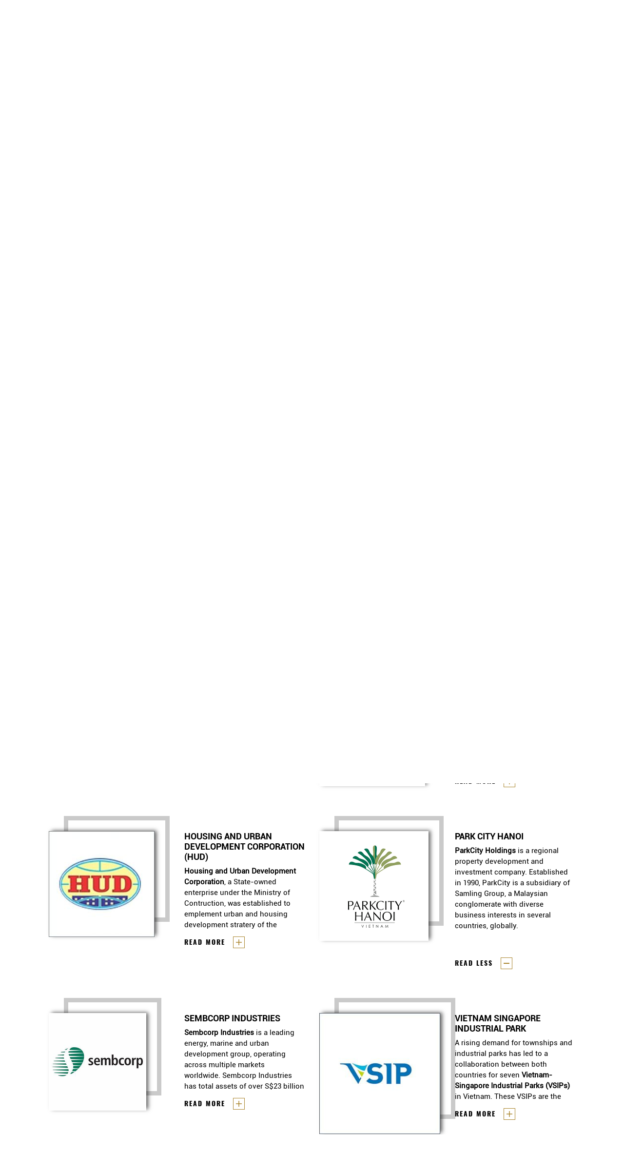

--- FILE ---
content_type: text/html; charset=UTF-8
request_url: https://tw-asia.com/our-clients/park-city-hanoi
body_size: 8197
content:
<!doctype html>
<html lang="en">

<head>
    <script>
        var root = "https://tw-asia.com"
    </script>
    <meta charset="utf-8">
    <meta http-equiv="X-UA-Compatible" content="IE=edge">
    <meta name="viewport" content="width=device-width, initial-scale=1">
    <meta name="csrf-token" content="28WSHV1QJbpBVtcsSJKnIpIoGZXWCldNbFA1l0wK">
    <title>Tw-asia</title>
    <link rel="icon" href="https://tw-asia.com/images/icon-logo3.svg" sizes="50x50" type="image/png">
    <meta name="msapplication-TileColor" content="#ffffff">
    <meta name="msapplication-TileImage" content="">
    <meta name="theme-color" content="#ffffff">
    
    <link rel="stylesheet" href="https://tw-asia.com/css/bootstrap.min.css">
    <link rel="stylesheet" href="https://tw-asia.com/css/jquery.mCustomScrollbar.css">

    <script src="https://tw-asia.com/js/jquery-3.3.1.min.js"></script>
    <script src="https://tw-asia.com/js/bootstrap.js"></script>
    <script src="https://tw-asia.com/js/bootstrap.bundle.js"></script>

    <script src="https://tw-asia.com/js/swiper.min.js"></script>
    <script src="https://tw-asia.com/js/common.js?ver=1767459649"></script>
    <script src="https://tw-asia.com/js/sweetalert2.all.min.js"></script>

    <script src="https://tw-asia.com/js/sweetalert2.js"></script>
    <script src="https://tw-asia.com/js/all.js"></script>
    <script src="https://tw-asia.com/js/jquery.mCustomScrollbar.concat.min.js"></script>

    <script src="https://tw-asia.com/js/jquery.mCustomScrollbar.js?ver=1767459649"></script>
    <!--<script src="https://tw-asia.com/js/wow.min.js"></script>-->
    
    <!-- Or versioned -->
<script src="https://cdn.jsdelivr.net/npm/choices.js@9.0.1/public/assets/scripts/choices.min.js"></script>
    <script src="https://tw-asia.com/js/jquery.nice-select.js"></script>

    <script src="https://www.google.com/recaptcha/api.js" async defer></script>

    <link rel="stylesheet" href="https://tw-asia.com/css/sweetalert2.css">
    <link rel="stylesheet" href="https://tw-asia.com/css/sweetalert2.min.css">

    <link rel="stylesheet" href="https://tw-asia.com/css/swiper.min.css">
    <link href="https://tw-asia.com/css/animate.css" rel="stylesheet">
    <link href="https://tw-asia.com/css/all.css" rel="stylesheet">

    <link href="https://tw-asia.com/css/hover.css" rel="stylesheet">
    <link rel="stylesheet" href="https://use.fontawesome.com/releases/v5.5.0/css/all.css" integrity="sha384-B4dIYHKNBt8Bc12p+WXckhzcICo0wtJAoU8YZTY5qE0Id1GSseTk6S+L3BlXeVIU" crossorigin="anonymous">
    <link rel="stylesheet" href="https://tw-asia.com/css/pretty-checkbox.min.css">

    
    <!-- Or versioned -->
    <link
    rel="stylesheet"
    href="https://cdn.jsdelivr.net/npm/choices.js@9.0.1/public/assets/styles/choices.min.css"
    />
    <link rel="stylesheet" href="https://tw-asia.com/css/app.css?ver=1767459649">
    <link rel="stylesheet" href="https://tw-asia.com/css/nice-select.css">

    <!-- Google Tag Manager -->
    <script>
        (function (w, d, s, l, i) {
            w[l] = w[l] || [];
            w[l].push({
                'gtm.start': new Date().getTime(),
                event: 'gtm.js'
            });
            var f = d.getElementsByTagName(s)[0],
                j = d.createElement(s),
                dl = l != 'dataLayer' ? '&l=' + l : '';
            j.async = true;
            j.src = 'https://www.googletagmanager.com/gtm.js?id=' + i + dl;
            f.parentNode.insertBefore(j, f);
        })(window, document, 'script', 'dataLayer', 'G-QDX3M8T627');
    </script>
    <!-- End Google Tag Manager -->
    </head>

<body>
<!-- Google Tag Manager (noscript) -->
<noscript>
    <iframe src="https://www.googletagmanager.com/ns.html?id=G-QDX3M8T627" height="0" width="0" style="display:none;visibility:hidden"></iframe>
</noscript>
<!-- End Google Tag Manager (noscript) -->

<header>
    <section class="header-top-wrapper d-none d-xl-block">
        <div class="header-top container-fluid">
            <div class="row">
                <div class="col-lg-3"><span class="title">Civil &amp; Structural Engineering</span></div>
                <div class="col-lg-9 col-right">
                    <ul>
                        <li>
                            <form method="GET" action="https://tw-asia.com/search-nested" class="search" role="search">
                                <input type="hidden" name="_token" value="28WSHV1QJbpBVtcsSJKnIpIoGZXWCldNbFA1l0wK">                                <input name="keyword" type="text" class="search" placeholder="Search" value="">
                                <button id="btn-search" class="btn-search"><i class="far fa-search"></i></button>
                            </form>
                        </li>
                        <li class="link link1"><a href="https://tw-asia.com/careers" class="">Careers</a></li>
                        <li class="link link2"><a href="https://tw-asia.com/contact-us" class="">Contact</a></li>
                        <li class="language language1 activate">
                            <a href="https://tw-asia.com/lang/en"> ENG</a>
                        </li>
                        <li class="language ">
                            <a href="https://tw-asia.com/lang/zh">中文</a>
                        </li>
                    </ul>

                </div>
            </div>
        </div>
    </section>
    <section class="header-bottom-wrapper d-none d-xl-block">
        <div class="container-fluid">
            <ul class="menu-primary row">
                <li class="col-xl-3">
                    <a href="https://tw-asia.com">
                        <img class="img-fluid" alt="logo" src="https://tw-asia.com/images/icon-logo7.svg">
                    </a>
                </li>
                <li class="col-xl-9 text-center">
                    <ul class="">


        
    <li class="">
        <a onclick="location.href='https://tw-asia.com'" href="https://tw-asia.com" target="_self" style="" >
            
            <span>Home </span>
            
        </a>
            </li>
        
    <li class="">
        <a onclick="location.href='https://tw-asia.com/company-profile'" href="https://tw-asia.com/company-profile" target="_self" style="" >
            
            <span>Company Profile </span>
            
        </a>
            </li>
        
    <li class="dropdown">
        <a onclick="location.href='#'" href="#" target="_self" style="" class="dropdown-menu-custom" data-toggle="dropdown">
            
            <span>Our Firm </span>
            <span class="caret"></span>
        </a>
                <ul class="dropdown-menu">


        
    <li class="">
        <a onclick="location.href='https://tw-asia.com/vision-mission-values'" href="https://tw-asia.com/vision-mission-values" target="_self" style="" >
            
            <span>Vision, Mission &amp; Core Values</span>
            
        </a>
            </li>
        
    <li class="">
        <a onclick="location.href='https://tw-asia.com/board-of-directors'" href="https://tw-asia.com/board-of-directors" target="_self" style="" >
            
            <span>Board of Directors</span>
            
        </a>
            </li>
        
    <li class="">
        <a onclick="location.href='https://tw-asia.com/our-engineers'" href="https://tw-asia.com/our-engineers" target="_self" style="" >
            
            <span>Our Engineers</span>
            
        </a>
            </li>
        
    <li class="">
        <a onclick="location.href='https://tw-asia.com/our-certifications'" href="https://tw-asia.com/our-certifications" target="_self" style="" >
            
            <span>Our Certifications</span>
            
        </a>
            </li>
        
    <li class="">
        <a onclick="location.href='https://tw-asia.com/our-awards'" href="https://tw-asia.com/our-awards" target="_self" style="" >
            
            <span>Our Awards</span>
            
        </a>
            </li>
        
    <li class="">
        <a onclick="location.href='https://tw-asia.com/offices'" href="https://tw-asia.com/offices" target="_self" style="" >
            
            <span>Our Global Office</span>
            
        </a>
            </li>

</ul>
            </li>
        
    <li class="dropdown">
        <a onclick="location.href='https://tw-asia.com/our-business'" href="https://tw-asia.com/our-business" target="_self" style="" class="dropdown-menu-custom" data-toggle="dropdown">
            
            <span>Our Business </span>
            <span class="caret"></span>
        </a>
                <ul class="dropdown-menu">


        
    <li class="dropdown">
        <a onclick="location.href='#'" href="#" target="_self" style="" class="dropdown-menu-custom" data-toggle="dropdown">
            
            <span>Consultancy Services</span>
            <span class="caret"></span>
        </a>
                <ul class="dropdown-menu">


        
    <li class="">
        <a onclick="location.href='https://tw-asia.com/our-business/conventional-projects'" href="https://tw-asia.com/our-business/conventional-projects" target="_self" style="" >
            
            <span>Conventional Projects</span>
            
        </a>
            </li>
        
    <li class="">
        <a onclick="location.href='https://tw-asia.com/our-business/ppvc-projects'" href="https://tw-asia.com/our-business/ppvc-projects" target="_self" style="" >
            
            <span>PPVC Projects</span>
            
        </a>
            </li>

</ul>
            </li>
        
    <li class="dropdown">
        <a onclick="location.href='#'" href="#" target="_self" style="" class="dropdown-menu-custom" data-toggle="dropdown">
            
            <span>Other Services</span>
            <span class="caret"></span>
        </a>
                <ul class="dropdown-menu">


        
    <li class="">
        <a onclick="location.href='https://tw-asia.com/our-business/structural-due-diligence'" href="https://tw-asia.com/our-business/structural-due-diligence" target="_self" style="" >
            
            <span> Structural Due Diligence </span>
            
        </a>
            </li>
        
    <li class="">
        <a onclick="location.href='https://tw-asia.com/our-business/visual-inspection'" href="https://tw-asia.com/our-business/visual-inspection" target="_self" style="" >
            
            <span>Visual Inspection </span>
            
        </a>
            </li>
        
    <li class="">
        <a onclick="location.href='https://tw-asia.com/our-business/master-planning'" href="https://tw-asia.com/our-business/master-planning" target="_self" style="" >
            
            <span>Master Planning </span>
            
        </a>
            </li>

</ul>
            </li>

</ul>
            </li>
        
    <li class="dropdown">
        <a onclick="location.href='https://tw-asia.com/our-project'" href="https://tw-asia.com/our-project" target="_self" style="" class="dropdown-menu-custom" data-toggle="dropdown">
            
            <span>Our Projects </span>
            <span class="caret"></span>
        </a>
                <ul class="dropdown-menu">


        
    <li class="">
        <a onclick="location.href='https://tw-asia.com/our-project?location=SG'" href="https://tw-asia.com/our-project?location=SG" target="_self" style="" >
            
            <span>Singapore</span>
            
        </a>
            </li>
        
    <li class="">
        <a onclick="location.href='https://tw-asia.com/our-project?location=VN'" href="https://tw-asia.com/our-project?location=VN" target="_self" style="" >
            
            <span>VietNam</span>
            
        </a>
            </li>
        
    <li class="">
        <a onclick="location.href='https://tw-asia.com/our-project?location=TH'" href="https://tw-asia.com/our-project?location=TH" target="_self" style="" >
            
            <span>ThaiLand</span>
            
        </a>
            </li>
        
    <li class="">
        <a onclick="location.href='https://tw-asia.com/our-project?location=other-countries'" href="https://tw-asia.com/our-project?location=other-countries" target="_self" style="" >
            
            <span>Other Countries</span>
            
        </a>
            </li>

</ul>
            </li>
        
    <li class="">
        <a onclick="location.href='https://tw-asia.com/news'" href="https://tw-asia.com/news" target="_self" style="" >
            
            <span>Our News </span>
            
        </a>
            </li>
        
    <li class="dropdown">
        <a onclick="location.href='https://tw-asia.com/investor-relation'" href="https://tw-asia.com/investor-relation" target="_self" style="" class="dropdown-menu-custom" data-toggle="dropdown">
            
            <span>Investor Relations </span>
            <span class="caret"></span>
        </a>
                <ul class="dropdown-menu">


        
    <li class="">
        <a onclick="location.href='https://tw-asia.com/investor-relation/annual-interim-and-quarterly-reports'" href="https://tw-asia.com/investor-relation/annual-interim-and-quarterly-reports" target="_self" style="" >
            
            <span>Annual, Interim &amp; Quarterly Reports</span>
            
        </a>
            </li>
        
    <li class="">
        <a onclick="location.href='https://tw-asia.com/investor-relation/announcement'" href="https://tw-asia.com/investor-relation/announcement" target="_self" style="" >
            
            <span>Announcement</span>
            
        </a>
            </li>
        
    <li class="">
        <a onclick="location.href='https://tw-asia.com/investor-relation/prospectus'" href="https://tw-asia.com/investor-relation/prospectus" target="_self" style="" >
            
            <span>Prospectus</span>
            
        </a>
            </li>

</ul>
            </li>

</ul>

                </li>
                <li class="download-brochure col-xl-2 d-none">
                    <a target="_blank" href="https://twasia-my.sharepoint.com/:b:/g/personal/lekhoa_tw-asia_com_vn/EQYcPXCoa-lPvHnwHPZ2PScB0RUxss4KtWblIJWgcv5DvQ?e=WhI1Ve"><i class="fal fa-download"></i>Download brochure</a>
                </li>
            </ul>
        </div>
    </section>
    <section class="menu-mobile d-block d-xl-none">
        <ul class="menu-display">
            <li class="logo">
                <a href="https://tw-asia.com">
                    <img class="img-fluid" alt="logo" src="https://tw-asia.com/images/icon-logo7.svg" style="min-width: 200px; max-width: 200px;">
                </a>
            </li>
            <li class="button-mobile">
                <span class="button-menu button-open click"><i class="fal fa-bars"></i></span>
                <span class="button-menu button-close"><i class="fal fa-times"></i></span>
            </li>
        </ul>
        <div class="content-menu mCustomScrollbar">
            <ul class="">


        
    <li class="">
        <a onclick="location.href='https://tw-asia.com'" href="https://tw-asia.com" target="_self" style="" >
            
            <span>Home </span>
            
        </a>
            </li>
        
    <li class="">
        <a onclick="location.href='https://tw-asia.com/company-profile'" href="https://tw-asia.com/company-profile" target="_self" style="" >
            
            <span>Company Profile </span>
            
        </a>
            </li>
        
    <li class="dropdown">
        <a onclick="location.href='#'" href="#" target="_self" style="" class="dropdown-menu-custom" data-toggle="dropdown">
            
            <span>Our Firm </span>
            <span class="caret"></span>
        </a>
                <ul class="dropdown-menu">


        
    <li class="">
        <a onclick="location.href='https://tw-asia.com/vision-mission-values'" href="https://tw-asia.com/vision-mission-values" target="_self" style="" >
            
            <span>Vision, Mission &amp; Core Values</span>
            
        </a>
            </li>
        
    <li class="">
        <a onclick="location.href='https://tw-asia.com/board-of-directors'" href="https://tw-asia.com/board-of-directors" target="_self" style="" >
            
            <span>Board of Directors</span>
            
        </a>
            </li>
        
    <li class="">
        <a onclick="location.href='https://tw-asia.com/our-engineers'" href="https://tw-asia.com/our-engineers" target="_self" style="" >
            
            <span>Our Engineers</span>
            
        </a>
            </li>
        
    <li class="">
        <a onclick="location.href='https://tw-asia.com/our-certifications'" href="https://tw-asia.com/our-certifications" target="_self" style="" >
            
            <span>Our Certifications</span>
            
        </a>
            </li>
        
    <li class="">
        <a onclick="location.href='https://tw-asia.com/our-awards'" href="https://tw-asia.com/our-awards" target="_self" style="" >
            
            <span>Our Awards</span>
            
        </a>
            </li>
        
    <li class="">
        <a onclick="location.href='https://tw-asia.com/offices'" href="https://tw-asia.com/offices" target="_self" style="" >
            
            <span>Our Global Office</span>
            
        </a>
            </li>

</ul>
            </li>
        
    <li class="dropdown">
        <a onclick="location.href='https://tw-asia.com/our-business'" href="https://tw-asia.com/our-business" target="_self" style="" class="dropdown-menu-custom" data-toggle="dropdown">
            
            <span>Our Business </span>
            <span class="caret"></span>
        </a>
                <ul class="dropdown-menu">


        
    <li class="dropdown">
        <a onclick="location.href='#'" href="#" target="_self" style="" class="dropdown-menu-custom" data-toggle="dropdown">
            
            <span>Consultancy Services</span>
            <span class="caret"></span>
        </a>
                <ul class="dropdown-menu">


        
    <li class="">
        <a onclick="location.href='https://tw-asia.com/our-business/conventional-projects'" href="https://tw-asia.com/our-business/conventional-projects" target="_self" style="" >
            
            <span>Conventional Projects</span>
            
        </a>
            </li>
        
    <li class="">
        <a onclick="location.href='https://tw-asia.com/our-business/ppvc-projects'" href="https://tw-asia.com/our-business/ppvc-projects" target="_self" style="" >
            
            <span>PPVC Projects</span>
            
        </a>
            </li>

</ul>
            </li>
        
    <li class="dropdown">
        <a onclick="location.href='#'" href="#" target="_self" style="" class="dropdown-menu-custom" data-toggle="dropdown">
            
            <span>Other Services</span>
            <span class="caret"></span>
        </a>
                <ul class="dropdown-menu">


        
    <li class="">
        <a onclick="location.href='https://tw-asia.com/our-business/structural-due-diligence'" href="https://tw-asia.com/our-business/structural-due-diligence" target="_self" style="" >
            
            <span> Structural Due Diligence </span>
            
        </a>
            </li>
        
    <li class="">
        <a onclick="location.href='https://tw-asia.com/our-business/visual-inspection'" href="https://tw-asia.com/our-business/visual-inspection" target="_self" style="" >
            
            <span>Visual Inspection </span>
            
        </a>
            </li>
        
    <li class="">
        <a onclick="location.href='https://tw-asia.com/our-business/master-planning'" href="https://tw-asia.com/our-business/master-planning" target="_self" style="" >
            
            <span>Master Planning </span>
            
        </a>
            </li>

</ul>
            </li>

</ul>
            </li>
        
    <li class="dropdown">
        <a onclick="location.href='https://tw-asia.com/our-project'" href="https://tw-asia.com/our-project" target="_self" style="" class="dropdown-menu-custom" data-toggle="dropdown">
            
            <span>Our Projects </span>
            <span class="caret"></span>
        </a>
                <ul class="dropdown-menu">


        
    <li class="">
        <a onclick="location.href='https://tw-asia.com/our-project?location=SG'" href="https://tw-asia.com/our-project?location=SG" target="_self" style="" >
            
            <span>Singapore</span>
            
        </a>
            </li>
        
    <li class="">
        <a onclick="location.href='https://tw-asia.com/our-project?location=VN'" href="https://tw-asia.com/our-project?location=VN" target="_self" style="" >
            
            <span>VietNam</span>
            
        </a>
            </li>
        
    <li class="">
        <a onclick="location.href='https://tw-asia.com/our-project?location=TH'" href="https://tw-asia.com/our-project?location=TH" target="_self" style="" >
            
            <span>ThaiLand</span>
            
        </a>
            </li>
        
    <li class="">
        <a onclick="location.href='https://tw-asia.com/our-project?location=other-countries'" href="https://tw-asia.com/our-project?location=other-countries" target="_self" style="" >
            
            <span>Other Countries</span>
            
        </a>
            </li>

</ul>
            </li>
        
    <li class="">
        <a onclick="location.href='https://tw-asia.com/news'" href="https://tw-asia.com/news" target="_self" style="" >
            
            <span>Our News </span>
            
        </a>
            </li>
        
    <li class="dropdown">
        <a onclick="location.href='https://tw-asia.com/investor-relation'" href="https://tw-asia.com/investor-relation" target="_self" style="" class="dropdown-menu-custom" data-toggle="dropdown">
            
            <span>Investor Relations </span>
            <span class="caret"></span>
        </a>
                <ul class="dropdown-menu">


        
    <li class="">
        <a onclick="location.href='https://tw-asia.com/investor-relation/annual-interim-and-quarterly-reports'" href="https://tw-asia.com/investor-relation/annual-interim-and-quarterly-reports" target="_self" style="" >
            
            <span>Annual, Interim &amp; Quarterly Reports</span>
            
        </a>
            </li>
        
    <li class="">
        <a onclick="location.href='https://tw-asia.com/investor-relation/announcement'" href="https://tw-asia.com/investor-relation/announcement" target="_self" style="" >
            
            <span>Announcement</span>
            
        </a>
            </li>
        
    <li class="">
        <a onclick="location.href='https://tw-asia.com/investor-relation/prospectus'" href="https://tw-asia.com/investor-relation/prospectus" target="_self" style="" >
            
            <span>Prospectus</span>
            
        </a>
            </li>

</ul>
            </li>

</ul>

            <ul>
                <li class="link link1"><a href="https://tw-asia.com/careers" class="">Careers</a></li>
                <li class="link link2"><a href="https://tw-asia.com/contact-us" class="">Contact</a></li>
                <li>
                    <form class="search">
                        <input type="text" name="search" class="search" id="search" placeholder="Search">
                        <button id="btn-search" class="btn-search"><i class="far fa-search"></i></button>
                    </form>
                </li>
            </ul>
            <div class="multi-language">
                <ul>
                    <li class="language language1 activate">
                        <a href="https://tw-asia.com/lang/en">ENG</a>
                    </li>
                    <li class="language ">
                        <a href="https://tw-asia.com/lang/zh">中文</a>
                    </li>
                </ul>
            </div>
        </div>
    </section>
</header>

<section class="body-page">
    <div>
        <section class="company-banner civil-wrapper">
    <div class="civil d-none d-xl-block">
    <a href="javascript:;"><i class="fab fa-linkedin-in"></i></a>
    <a href="javascript:;">Civil and Structural Engineers</a>
</div>
        <img class="img-fluid w-100" alt="banner" src="https://tw-asia.com/storage/app-page-clients/January2019/CZLfP52GnCRiiBjUVPtn.png">
        <div class="content">
        <div class="history">
            <a href="https://tw-asia.com">Home</a>
            <i class="far fa-angle-right"></i>
            <a href="javascript:;">OUR FIRM</a>
            <i class="far fa-angle-right"></i>
            <a class="page" href="javascript:;">OUR CLIENTS </a>
        </div>
        <div>
            <h4 class="title">
                Our Clients
            </h4>
        </div>
    </div>
</section>
<section class="our-clients-frame2">
    <div class="container">
        <div class="row justify-content-center">
            <div class="col-xl-10">
                <h4 class="title">
                    TW-ASIA’s Clients 
                </h4>
                <div class="description">
                    <p><span style="background-color: #ffffff; color: #626262; font-weight: bold;">Our clients are mainly developers or contractors in Singapore and mainly developers in Vietnam.</span></p>
                </div>
            </div>
        </div>

        <div class="row justify-content-center">
             
                                    <div class="col-lg-6 class-col" id="capitaland">
                <div class="row justify-content-center">
                    <div class="col-lg-6 col-4 col-left">
                        <a href="https://www.capitaland.com/international/en.html" target="_blank" class="class-image">
                            <img alt="" class="img-fluid" src="https://tw-asia.com/storage/app-clients/January2019/bvD0dmte4ydRv0RCrjwq.jpg">
                        </a>
                    </div>
                    <div class="col-lg-6 col-8 col-right">
                        <h4 class="title">
                            CapitaLand
                        </h4>
                        <div class="p-close click">
                            <p><strong>CapitaLand</strong> is one of Asia&rsquo;s largest real estate companies. Headquartered and listed in Singapore, it is an owner and manager of a global portfolio worth over S$92 billion as at 30&nbsp;September 2018, comprising integrated developments, shopping malls, lodging, offices, homes, real estate investment trusts (REITs) and funds. Present across more than 160 cities in over 30 countries, the Group focuses on Singapore and China as core markets, while it continues to expand in markets such as Vietnam and Indonesia.</p>
                        </div>
                        <div class="p-open p-open4 client-scroll mCustomScrollbar " id="grow4" style="">
                            <div class="measuringWrapper4">
                                <p><strong>CapitaLand</strong> is one of Asia&rsquo;s largest real estate companies. Headquartered and listed in Singapore, it is an owner and manager of a global portfolio worth over S$92 billion as at 30&nbsp;September 2018, comprising integrated developments, shopping malls, lodging, offices, homes, real estate investment trusts (REITs) and funds. Present across more than 160 cities in over 30 countries, the Group focuses on Singapore and China as core markets, while it continues to expand in markets such as Vietnam and Indonesia.</p>
                            </div>
                        </div>
                                                <a class="read-open" id="4" href="javascript:;" style="display:none">Read less <i class="far fa-minus"></i></a>
                        <a class="read-close" id="4" href="javascript:;" style="display:inline-block">Read more <i class="fal fa-plus"></i></a>
                                            </div>
                </div>
            </div>
                                    <div class="col-lg-6 class-col" id="tg-development">
                <div class="row justify-content-center">
                    <div class="col-lg-6 col-4 col-left">
                        <a href="http://www.tgdevelopment.com.sg" target="_blank" class="class-image">
                            <img alt="" class="img-fluid" src="https://tw-asia.com/storage/app-clients/January2019/o6r381kKSMkdKctNMoi2.jpg">
                        </a>
                    </div>
                    <div class="col-lg-6 col-8 col-right">
                        <h4 class="title">
                            TG Development
                        </h4>
                        <div class="p-close click">
                            <p><strong>TG Development</strong> has journeyed in the property industry since 1987 with a dream to redefine luxury housing to discerning urbanites who appreciate the finer things in life.&nbsp;He is an Award Winning Luxury Property Developer in Singapore.</p>
<p>&nbsp;</p>
                        </div>
                        <div class="p-open p-open3 client-scroll mCustomScrollbar " id="grow3" style="">
                            <div class="measuringWrapper3">
                                <p><strong>TG Development</strong> has journeyed in the property industry since 1987 with a dream to redefine luxury housing to discerning urbanites who appreciate the finer things in life.&nbsp;He is an Award Winning Luxury Property Developer in Singapore.</p>
<p>&nbsp;</p>
                            </div>
                        </div>
                                                <a class="read-open" id="3" href="javascript:;" style="display:none">Read less <i class="far fa-minus"></i></a>
                        <a class="read-close" id="3" href="javascript:;" style="display:inline-block">Read more <i class="fal fa-plus"></i></a>
                                            </div>
                </div>
            </div>
                                    <div class="col-lg-6 class-col" id="keppel-land">
                <div class="row justify-content-center">
                    <div class="col-lg-6 col-4 col-left">
                        <a href="" target="_blank" class="class-image">
                            <img alt="" class="img-fluid" src="https://tw-asia.com/storage/app-clients/May2019/HO9S9GdB8gpUdd5mhO5v.jpg">
                        </a>
                    </div>
                    <div class="col-lg-6 col-8 col-right">
                        <h4 class="title">
                            Keppel Land
                        </h4>
                        <div class="p-close click">
                            <p><strong>Keppel Land</strong> is one of Vietnam's pioneer and largest real estate investors with a diverse portfolio of properties in Hanoi, Ho Chi Minh City, Dong Nai and Vung Tau ranging from Grade A offices, residences, award-winning serviced apartments and integrated townships.</p>
                        </div>
                        <div class="p-open p-open7 client-scroll mCustomScrollbar " id="grow7" style="">
                            <div class="measuringWrapper7">
                                <p><strong>Keppel Land</strong> is one of Vietnam's pioneer and largest real estate investors with a diverse portfolio of properties in Hanoi, Ho Chi Minh City, Dong Nai and Vung Tau ranging from Grade A offices, residences, award-winning serviced apartments and integrated townships.</p>
                            </div>
                        </div>
                                                <a class="read-open" id="7" href="javascript:;" style="display:none">Read less <i class="far fa-minus"></i></a>
                        <a class="read-close" id="7" href="javascript:;" style="display:inline-block">Read more <i class="fal fa-plus"></i></a>
                                            </div>
                </div>
            </div>
                                    <div class="col-lg-6 class-col" id="cfld-international">
                <div class="row justify-content-center">
                    <div class="col-lg-6 col-4 col-left">
                        <a href="https://www.cfldi.com/about" target="_blank" class="class-image">
                            <img alt="" class="img-fluid" src="https://tw-asia.com/storage/app-clients/January2019/W2rGu2p6p3DxotCHA4q6.png">
                        </a>
                    </div>
                    <div class="col-lg-6 col-8 col-right">
                        <h4 class="title">
                            CFLD International
                        </h4>
                        <div class="p-close click">
                            <p>Headquartered in Singapore, <strong>CFLD International</strong> is the international arm of <a href="\&quot;http://www.cfldcn.com/\&quot;">CFLD</a>.&nbsp;the world\'s only end-to-end master planner, creator and operator of full-scale New Industry Cities. Over 15 years, we&rsquo;ve successfully built industry cities that have transformed the lives of local communities and catalysed unprecedented economic development.</p>
                        </div>
                        <div class="p-open p-open2 client-scroll mCustomScrollbar " id="grow2" style="">
                            <div class="measuringWrapper2">
                                <p>Headquartered in Singapore, <strong>CFLD International</strong> is the international arm of <a href="\&quot;http://www.cfldcn.com/\&quot;">CFLD</a>.&nbsp;the world\'s only end-to-end master planner, creator and operator of full-scale New Industry Cities. Over 15 years, we&rsquo;ve successfully built industry cities that have transformed the lives of local communities and catalysed unprecedented economic development.</p>
                            </div>
                        </div>
                                                <a class="read-open" id="2" href="javascript:;" style="display:none">Read less <i class="far fa-minus"></i></a>
                        <a class="read-close" id="2" href="javascript:;" style="display:inline-block">Read more <i class="fal fa-plus"></i></a>
                                            </div>
                </div>
            </div>
                                    <div class="col-lg-6 class-col" id="gamuda-land">
                <div class="row justify-content-center">
                    <div class="col-lg-6 col-4 col-left">
                        <a href="" target="_blank" class="class-image">
                            <img alt="" class="img-fluid" src="https://tw-asia.com/storage/app-clients/May2019/CVwBgImaNKzrYaoYDkZN.png">
                        </a>
                    </div>
                    <div class="col-lg-6 col-8 col-right">
                        <h4 class="title">
                            Gamuda Land
                        </h4>
                        <div class="p-close click">
                            <p>For over two decades, <strong>Gamuda Land</strong> has been building up a proven track record of delivering innovative developments and creating holistic, sustainable township communities &ndash; in Malaysia and across the region.</p>
                        </div>
                        <div class="p-open p-open10 client-scroll mCustomScrollbar " id="grow10" style="">
                            <div class="measuringWrapper10">
                                <p>For over two decades, <strong>Gamuda Land</strong> has been building up a proven track record of delivering innovative developments and creating holistic, sustainable township communities &ndash; in Malaysia and across the region.</p>
                            </div>
                        </div>
                                                <a class="read-open" id="10" href="javascript:;" style="display:none">Read less <i class="far fa-minus"></i></a>
                        <a class="read-close" id="10" href="javascript:;" style="display:inline-block">Read more <i class="fal fa-plus"></i></a>
                                            </div>
                </div>
            </div>
                                    <div class="col-lg-6 class-col" id="phu-my-hung-development-corporation">
                <div class="row justify-content-center">
                    <div class="col-lg-6 col-4 col-left">
                        <a href="https://phumyhung.com.vn/en/homepage" target="_blank" class="class-image">
                            <img alt="" class="img-fluid" src="https://tw-asia.com/storage/app-clients/January2019/2ljebpXmplIz9a07LgU9.jpg">
                        </a>
                    </div>
                    <div class="col-lg-6 col-8 col-right">
                        <h4 class="title">
                            Phu My Hung Development Corporation
                        </h4>
                        <div class="p-close click">
                            <p><strong>Phu My Hung Development Corporation (PMH Corp)</strong>&nbsp;has been our Client since 2008.</p>
<p><strong>PMH Corp</strong>&nbsp;&ndash;&nbsp;The Infrastructure developer of the New City Center. The company was established on May 19th, 1993 as a joint-venture between the HoChiMinh City People&rsquo;s Committee (represented by the Tan Thuan Industrial Promotion Company) and the Central Trading &amp; Development Group, headquartered in Taiwan.</p>
                        </div>
                        <div class="p-open p-open1 client-scroll mCustomScrollbar " id="grow1" style="">
                            <div class="measuringWrapper1">
                                <p><strong>Phu My Hung Development Corporation (PMH Corp)</strong>&nbsp;has been our Client since 2008.</p>
<p><strong>PMH Corp</strong>&nbsp;&ndash;&nbsp;The Infrastructure developer of the New City Center. The company was established on May 19th, 1993 as a joint-venture between the HoChiMinh City People&rsquo;s Committee (represented by the Tan Thuan Industrial Promotion Company) and the Central Trading &amp; Development Group, headquartered in Taiwan.</p>
                            </div>
                        </div>
                                                <a class="read-open" id="1" href="javascript:;" style="display:none">Read less <i class="far fa-minus"></i></a>
                        <a class="read-close" id="1" href="javascript:;" style="display:inline-block">Read more <i class="fal fa-plus"></i></a>
                                            </div>
                </div>
            </div>
                                    <div class="col-lg-6 class-col" id="housing-and-urban-development-corporation-hud">
                <div class="row justify-content-center">
                    <div class="col-lg-6 col-4 col-left">
                        <a href="http://www.hud.com.vn/en/content/hud-tower-building-hanoi-0" target="_blank" class="class-image">
                            <img alt="" class="img-fluid" src="https://tw-asia.com/storage/app-clients/January2019/qeIRsXo1nY0wpbc51kmr.jpg">
                        </a>
                    </div>
                    <div class="col-lg-6 col-8 col-right">
                        <h4 class="title">
                            Housing and Urban Development Corporation (HUD)
                        </h4>
                        <div class="p-close click">
                            <p><strong>Housing and Urban Development Corporation</strong>, a State-owned enterprise under the Ministry of Contruction, was established to emplement urban and housing development stratery of the govement in and out of Vietnam, with focus on mid - and low - income group.</p>
                        </div>
                        <div class="p-open p-open5 client-scroll mCustomScrollbar " id="grow5" style="">
                            <div class="measuringWrapper5">
                                <p><strong>Housing and Urban Development Corporation</strong>, a State-owned enterprise under the Ministry of Contruction, was established to emplement urban and housing development stratery of the govement in and out of Vietnam, with focus on mid - and low - income group.</p>
                            </div>
                        </div>
                                                <a class="read-open" id="5" href="javascript:;" style="display:none">Read less <i class="far fa-minus"></i></a>
                        <a class="read-close" id="5" href="javascript:;" style="display:inline-block">Read more <i class="fal fa-plus"></i></a>
                                            </div>
                </div>
            </div>
                                    <div class="col-lg-6 class-col" id="park-city-hanoi">
                <div class="row justify-content-center">
                    <div class="col-lg-6 col-4 col-left">
                        <a href="https://www.parkcityhanoi.com.vn/" target="_blank" class="class-image">
                            <img alt="" class="img-fluid" src="https://tw-asia.com/storage/app-clients/January2019/7RnKBmXviuZ7V3w9cbfg.png">
                        </a>
                    </div>
                    <div class="col-lg-6 col-8 col-right">
                        <h4 class="title">
                            Park City Hanoi
                        </h4>
                        <div class="p-close ">
                            <p><strong>ParkCity Holdings</strong> is a regional property development and investment company. Established in 1990, ParkCity is a subsidiary of Samling Group, a Malaysian conglomerate with diverse business interests&nbsp;in several countries, globally.</p>
<p>&nbsp;</p>
                        </div>
                        <div class="p-open p-open6 client-scroll mCustomScrollbar click" id="grow6" style="height:auto">
                            <div class="measuringWrapper6">
                                <p><strong>ParkCity Holdings</strong> is a regional property development and investment company. Established in 1990, ParkCity is a subsidiary of Samling Group, a Malaysian conglomerate with diverse business interests&nbsp;in several countries, globally.</p>
<p>&nbsp;</p>
                            </div>
                        </div>
                                                <a class="read-open" id="6" href="javascript:;" style="display:inline-block">Read less <i class="far fa-minus"></i></a>
                        <a class="read-close" id="6" href="javascript:;" style="display:none">Read more <i class="fal fa-plus"></i></a>
                                            </div>
                </div>
            </div>
                                    <div class="col-lg-6 class-col" id="sembcorp-industries">
                <div class="row justify-content-center">
                    <div class="col-lg-6 col-4 col-left">
                        <a href="" target="_blank" class="class-image">
                            <img alt="" class="img-fluid" src="https://tw-asia.com/storage/app-clients/May2019/6QJYNrX0Ene1PGCviw3s.png">
                        </a>
                    </div>
                    <div class="col-lg-6 col-8 col-right">
                        <h4 class="title">
                            Sembcorp Industries
                        </h4>
                        <div class="p-close click">
                            <p><strong>Sembcorp Industries</strong> is a leading energy, marine and urban development group, operating across multiple markets worldwide.&nbsp;Sembcorp Industries has total assets of&nbsp;over S$23 billion and&nbsp;over 7,000 employees. Listed on the main board of the Singapore Exchange, it is a component stock of the Straits Times Index, several MSCI and FTSE indices, as well as the SGX Sustainability Leaders Index and the Dow Jones Sustainability Asia Pacific Index.</p>
                        </div>
                        <div class="p-open p-open9 client-scroll mCustomScrollbar " id="grow9" style="">
                            <div class="measuringWrapper9">
                                <p><strong>Sembcorp Industries</strong> is a leading energy, marine and urban development group, operating across multiple markets worldwide.&nbsp;Sembcorp Industries has total assets of&nbsp;over S$23 billion and&nbsp;over 7,000 employees. Listed on the main board of the Singapore Exchange, it is a component stock of the Straits Times Index, several MSCI and FTSE indices, as well as the SGX Sustainability Leaders Index and the Dow Jones Sustainability Asia Pacific Index.</p>
                            </div>
                        </div>
                                                <a class="read-open" id="9" href="javascript:;" style="display:none">Read less <i class="far fa-minus"></i></a>
                        <a class="read-close" id="9" href="javascript:;" style="display:inline-block">Read more <i class="fal fa-plus"></i></a>
                                            </div>
                </div>
            </div>
                                    <div class="col-lg-6 class-col" id="vietnam-singapore-industrial-park">
                <div class="row justify-content-center">
                    <div class="col-lg-6 col-4 col-left">
                        <a href="" target="_blank" class="class-image">
                            <img alt="" class="img-fluid" src="https://tw-asia.com/storage/app-clients/May2019/H5dXRZ7j0MeqdqSuQcJC.jpg">
                        </a>
                    </div>
                    <div class="col-lg-6 col-8 col-right">
                        <h4 class="title">
                            Vietnam Singapore Industrial Park 
                        </h4>
                        <div class="p-close click">
                            <p>A rising demand for townships and industrial parks has led to a collaboration between both countries for seven <strong>Vietnam-Singapore Industrial Parks (VSIPs)</strong> in Vietnam. These VSIPs are the result of a joint venture between Singapore&rsquo;s Sembcorp Development and Vietnam&rsquo;s Becamex IDC.</p>
                        </div>
                        <div class="p-open p-open8 client-scroll mCustomScrollbar " id="grow8" style="">
                            <div class="measuringWrapper8">
                                <p>A rising demand for townships and industrial parks has led to a collaboration between both countries for seven <strong>Vietnam-Singapore Industrial Parks (VSIPs)</strong> in Vietnam. These VSIPs are the result of a joint venture between Singapore&rsquo;s Sembcorp Development and Vietnam&rsquo;s Becamex IDC.</p>
                            </div>
                        </div>
                                                <a class="read-open" id="8" href="javascript:;" style="display:none">Read less <i class="far fa-minus"></i></a>
                        <a class="read-close" id="8" href="javascript:;" style="display:inline-block">Read more <i class="fal fa-plus"></i></a>
                                            </div>
                </div>
            </div>
                                </div>
    </div>
</section>
<section class="board-frame3">
    <div class="container">
        <div class="row">
            <div class="col-md-12 text-center">
                            </div>
        </div>
    </div>
</section>
<script type="text/javascript">
    if ($(window).width() > 991) {
        $('html, body').animate({
            scrollTop: $("#park-city-hanoi").offset().top - 50
        }, 1000);
    } else {
        $('html, body').animate({
            scrollTop: $("#park-city-hanoi").offset().top - 200
        }, 1000);
    }
</script>
    </div>

</section>

<footer class="footer-page">
    <div class="container">
        <div class="row justify-content-center">
            <div class="col-xl-5 col-md-5">
                <ul>
                    <li>
                        <a href="https://tw-asia.com">
                            <img class="img-fluid" alt="logo" src="https://tw-asia.com/images/icon-logo8.svg" style="max-width: 300px;">
                        </a>
                    </li>
                                                            <li>
                        <h4 class="area-title">Hong Kong Office</h4>
                        <ul class='address-child'>
                                                                                                                <a href="javascript:;">31/F., 148 Electric Road, North Point, Hong Kong
</a>
                            <ul class="tel-fax">
                                                                                            </ul>
                                                                                                                                                                                                                                                        </ul>
                    </li>
                                                                                <li>
                        <h4 class="area-title">Singapore Office</h4>
                        <ul class='address-child'>
                                                                                                                                                                        <a href="javascript:;">28 Sin Ming Lane #04-136 Midview City, Singapore 573972</a>
                            <ul class="tel-fax">
                                                                <li><a href="tel:+65 6291 6292">Tel: +65 6291 6292</a></li>
                                                                                                <li><a href="javascript:;">Fax: +65 6293 2196</a></li>
                                                            </ul>
                                                                                                                                                                                                </ul>
                    </li>
                                                                                <li>
                        <h4 class="area-title">Vietnam Offices</h4>
                        <ul class='address-child'>
                                                                                                                                                                                                                                <li class="p-0 m-0">
                                <h4 class="title m-0">Ho Chi Minh City</h4>
                            </li>
                                                        <a href="javascript:;">4th Floor, Packsimex Office Building, 52 Dong Du St., 
Ben Nghe Ward, Dist. 1, HCMC</a>
                            <ul class="tel-fax">
                                                                <li><a href="tel:+84 28 3821 7737">Tel: +84 28 3821 7737</a></li>
                                                                                                <li><a href="javascript:;">Fax: +84 28 3821 7736</a></li>
                                                            </ul>
                                                                                                                                            <li class="p-0 m-0">
                                <h4 class="title m-0">Ha Noi </h4>
                            </li>
                                                        <a href="javascript:;">8th Floor, PV Oil Tower, 148 Hoang Quoc Viet St., Nghia Tan Ward, Cau Giay Dist., Hanoi </a>
                            <ul class="tel-fax">
                                                                <li><a href="tel:+84 24 3748 0327">Tel: +84 24 3748 0327</a></li>
                                                                                                <li><a href="javascript:;">Fax: +84 24 3755 8903</a></li>
                                                            </ul>
                                                                                </ul>
                    </li>
                                                        </ul>
            </div>
            <div class="col-sm-5 col-md-3 col-xl-3 col-10 footer-col-2">
                <ul>
                    <li class="mb-4">
                        <h4 class="area-title">Main menu</h4>
                    </li>
                    <li class="m-0">
                        <ul class="menu-footer">
                            <li><ul class="">


        
    <li class="">
        <a onclick="location.href='https://tw-asia.com'" href="https://tw-asia.com" target="_self" style="" >
            
            <span>Home </span>
            
        </a>
            </li>
        
    <li class="">
        <a onclick="location.href='https://tw-asia.com/company-profile'" href="https://tw-asia.com/company-profile" target="_self" style="" >
            
            <span>Company Profile </span>
            
        </a>
            </li>
        
    <li class="dropdown">
        <a onclick="location.href='#'" href="#" target="_self" style="" class="dropdown-menu-custom" data-toggle="dropdown">
            
            <span>Our Firm </span>
            <span class="caret"></span>
        </a>
                <ul class="dropdown-menu">


        
    <li class="">
        <a onclick="location.href='https://tw-asia.com/vision-mission-values'" href="https://tw-asia.com/vision-mission-values" target="_self" style="" >
            
            <span>Vision, Mission &amp; Core Values</span>
            
        </a>
            </li>
        
    <li class="">
        <a onclick="location.href='https://tw-asia.com/board-of-directors'" href="https://tw-asia.com/board-of-directors" target="_self" style="" >
            
            <span>Board of Directors</span>
            
        </a>
            </li>
        
    <li class="">
        <a onclick="location.href='https://tw-asia.com/our-engineers'" href="https://tw-asia.com/our-engineers" target="_self" style="" >
            
            <span>Our Engineers</span>
            
        </a>
            </li>
        
    <li class="">
        <a onclick="location.href='https://tw-asia.com/our-certifications'" href="https://tw-asia.com/our-certifications" target="_self" style="" >
            
            <span>Our Certifications</span>
            
        </a>
            </li>
        
    <li class="">
        <a onclick="location.href='https://tw-asia.com/our-awards'" href="https://tw-asia.com/our-awards" target="_self" style="" >
            
            <span>Our Awards</span>
            
        </a>
            </li>
        
    <li class="">
        <a onclick="location.href='https://tw-asia.com/offices'" href="https://tw-asia.com/offices" target="_self" style="" >
            
            <span>Our Global Office</span>
            
        </a>
            </li>

</ul>
            </li>
        
    <li class="dropdown">
        <a onclick="location.href='https://tw-asia.com/our-business'" href="https://tw-asia.com/our-business" target="_self" style="" class="dropdown-menu-custom" data-toggle="dropdown">
            
            <span>Our Business </span>
            <span class="caret"></span>
        </a>
                <ul class="dropdown-menu">


        
    <li class="dropdown">
        <a onclick="location.href='#'" href="#" target="_self" style="" class="dropdown-menu-custom" data-toggle="dropdown">
            
            <span>Consultancy Services</span>
            <span class="caret"></span>
        </a>
                <ul class="dropdown-menu">


        
    <li class="">
        <a onclick="location.href='https://tw-asia.com/our-business/conventional-projects'" href="https://tw-asia.com/our-business/conventional-projects" target="_self" style="" >
            
            <span>Conventional Projects</span>
            
        </a>
            </li>
        
    <li class="">
        <a onclick="location.href='https://tw-asia.com/our-business/ppvc-projects'" href="https://tw-asia.com/our-business/ppvc-projects" target="_self" style="" >
            
            <span>PPVC Projects</span>
            
        </a>
            </li>

</ul>
            </li>
        
    <li class="dropdown">
        <a onclick="location.href='#'" href="#" target="_self" style="" class="dropdown-menu-custom" data-toggle="dropdown">
            
            <span>Other Services</span>
            <span class="caret"></span>
        </a>
                <ul class="dropdown-menu">


        
    <li class="">
        <a onclick="location.href='https://tw-asia.com/our-business/structural-due-diligence'" href="https://tw-asia.com/our-business/structural-due-diligence" target="_self" style="" >
            
            <span> Structural Due Diligence </span>
            
        </a>
            </li>
        
    <li class="">
        <a onclick="location.href='https://tw-asia.com/our-business/visual-inspection'" href="https://tw-asia.com/our-business/visual-inspection" target="_self" style="" >
            
            <span>Visual Inspection </span>
            
        </a>
            </li>
        
    <li class="">
        <a onclick="location.href='https://tw-asia.com/our-business/master-planning'" href="https://tw-asia.com/our-business/master-planning" target="_self" style="" >
            
            <span>Master Planning </span>
            
        </a>
            </li>

</ul>
            </li>

</ul>
            </li>
        
    <li class="dropdown">
        <a onclick="location.href='https://tw-asia.com/our-project'" href="https://tw-asia.com/our-project" target="_self" style="" class="dropdown-menu-custom" data-toggle="dropdown">
            
            <span>Our Projects </span>
            <span class="caret"></span>
        </a>
                <ul class="dropdown-menu">


        
    <li class="">
        <a onclick="location.href='https://tw-asia.com/our-project?location=SG'" href="https://tw-asia.com/our-project?location=SG" target="_self" style="" >
            
            <span>Singapore</span>
            
        </a>
            </li>
        
    <li class="">
        <a onclick="location.href='https://tw-asia.com/our-project?location=VN'" href="https://tw-asia.com/our-project?location=VN" target="_self" style="" >
            
            <span>VietNam</span>
            
        </a>
            </li>
        
    <li class="">
        <a onclick="location.href='https://tw-asia.com/our-project?location=TH'" href="https://tw-asia.com/our-project?location=TH" target="_self" style="" >
            
            <span>ThaiLand</span>
            
        </a>
            </li>
        
    <li class="">
        <a onclick="location.href='https://tw-asia.com/our-project?location=other-countries'" href="https://tw-asia.com/our-project?location=other-countries" target="_self" style="" >
            
            <span>Other Countries</span>
            
        </a>
            </li>

</ul>
            </li>
        
    <li class="">
        <a onclick="location.href='https://tw-asia.com/news'" href="https://tw-asia.com/news" target="_self" style="" >
            
            <span>Our News </span>
            
        </a>
            </li>
        
    <li class="dropdown">
        <a onclick="location.href='https://tw-asia.com/investor-relation'" href="https://tw-asia.com/investor-relation" target="_self" style="" class="dropdown-menu-custom" data-toggle="dropdown">
            
            <span>Investor Relations </span>
            <span class="caret"></span>
        </a>
                <ul class="dropdown-menu">


        
    <li class="">
        <a onclick="location.href='https://tw-asia.com/investor-relation/annual-interim-and-quarterly-reports'" href="https://tw-asia.com/investor-relation/annual-interim-and-quarterly-reports" target="_self" style="" >
            
            <span>Annual, Interim &amp; Quarterly Reports</span>
            
        </a>
            </li>
        
    <li class="">
        <a onclick="location.href='https://tw-asia.com/investor-relation/announcement'" href="https://tw-asia.com/investor-relation/announcement" target="_self" style="" >
            
            <span>Announcement</span>
            
        </a>
            </li>
        
    <li class="">
        <a onclick="location.href='https://tw-asia.com/investor-relation/prospectus'" href="https://tw-asia.com/investor-relation/prospectus" target="_self" style="" >
            
            <span>Prospectus</span>
            
        </a>
            </li>

</ul>
            </li>

</ul>
</li>
                            <li><ul class="">


        
    <li class="">
        <a onclick="location.href='https://tw-asia.com/offices'" href="https://tw-asia.com/offices" target="_self" style="" >
            
            <span>Office</span>
            
        </a>
            </li>
        
    <li class="">
        <a onclick="location.href='https://tw-asia.com/careers'" href="https://tw-asia.com/careers" target="_self" style="" >
            
            <span>Careers</span>
            
        </a>
            </li>
        
    <li class="">
        <a onclick="location.href='https://tw-asia.com/contact-us'" href="https://tw-asia.com/contact-us" target="_self" style="" >
            
            <span>Contact</span>
            
        </a>
            </li>

</ul>
</li>
                        </ul>
                    </li>
                    <!--<li><h4 class="title follow d-inline-block">Follow us on </h4><a href="javascript:;"> <i class="fab fa-facebook-f"></i></a></li>-->
                </ul>
            </div>
            <div class="col-sm-5 col-md-3 col-xl-4 col-10 footer-col-3">
                <ul class="nav navbar-nav">



    
    <li class="dropdown ">
        <a href="https://tw-asia.com" target="_self" style="" class="" data-toggle="dropdown">
            
            <span>Consultancy Services</span>
            <span class="caret"></span>
        </a>
                <ul class="dropdown-menu">



    
    <li class=" ">
        <a href="https://tw-asia.com/our-business/conventional-projects" target="_self" style="" >
            
            <span>Conventional Projects </span>
            
        </a>
            </li>

    
    <li class=" ">
        <a href="https://tw-asia.com/our-business/ppvc-projects" target="_self" style="" >
            
            <span>PPVC Projects</span>
            
        </a>
            </li>

</ul>
            </li>

    
    <li class="dropdown ">
        <a href="#" target="_self" style="" class="" data-toggle="dropdown">
            
            <span>Other Projects</span>
            <span class="caret"></span>
        </a>
                <ul class="dropdown-menu">



    
    <li class=" ">
        <a href="https://tw-asia.com/our-business/structural-due-diligence" target="_self" style="" >
            
            <span>Structural Due Dilligence</span>
            
        </a>
            </li>

    
    <li class=" ">
        <a href="https://tw-asia.com/our-business/visual-inspection" target="_self" style="" >
            
            <span>Visual Inspection </span>
            
        </a>
            </li>

    
    <li class=" ">
        <a href="https://tw-asia.com/our-business/master-planning" target="_self" style="" >
            
            <span>Master Planning</span>
            
        </a>
            </li>

</ul>
            </li>

</ul>

            </div>
        </div>
    </div>
    <div class="all-right">
        <div class="container">
            <ul class="row">
                <li class="text-left col-md-6">
                    <a target="_blank" href="https://tw-asia.com/privacy-policy" class="private-policy">Privacy Policy</a>
                    <a target="_blank" href="http://tw-asia.com">/ TW-Asia 2018. All Rights Reserved</a>
                </li>
                <li class="text-right col-md-6">
                    <a href="https://tw-asia.com">www.tw-asia.com</a>
                </li>
            </ul>
        </div>
    </div>
    <div class="container my-3">
        <div class="row register-gov">
            <div class="col-md-8">
                <p class="m-0">TW-ASIA Consultants. All rights reserved. Company Registration Number 0304823686 issued on 07 May 2009 by Business Registration Office - HCMC Department of Planning & Investment, registered for the 8th revision on December 24th 2018. Website Owner: TW-ASIA Consultants</p>
            </div>
            <div class="col-md-4 text-center py-2">
                
            </div>

        </div>
    </div>
</footer>


<script>
    (function (d, s, id) {
        var js, fjs = d.getElementsByTagName(s)[0];
        if (d.getElementById(id)) {
            return;
        }
        js = d.createElement(s);
        js.id = id;
        js.src = 'https://connect.facebook.net/vi_VN/sdk/xfbml.customerchat.js#xfbml=1&version=v2.12&autoLogAppEvents=1';
        fjs.parentNode.insertBefore(js, fjs);
    }(document, 'script', 'facebook-jssdk'));
</script>
</body>

</html>


--- FILE ---
content_type: text/css
request_url: https://tw-asia.com/css/app.css?ver=1767459649
body_size: 11656
content:
@font-face{font-family:"Oswald-Bold";src:url("../fonts/Oswald-Bold.eot?#iefix") format("embedded-opentype"),url("../fonts/Oswald-Bold.woff") format("woff"),url("../fonts/Oswald-Bold.woff2") format("woff2"),url("../fonts/Oswald-Bold.ttf") format("truetype"),url("../fonts/Oswald-Bold.svg#Oswald-Bold") format("svg");font-weight:normal;font-style:normal}@font-face{font-family:"Roboto-Black";src:url("../fonts/Roboto-Black.eot?#iefix") format("embedded-opentype"),url("../fonts/Roboto-Black.woff") format("woff"),url("../fonts/Roboto-Black.woff2") format("woff2"),url("../fonts/Roboto-Black.ttf") format("truetype"),url("../fonts/Roboto-Black.svg#Roboto-Black") format("svg");font-weight:normal;font-style:normal}@font-face{font-family:"Roboto-Bold";src:url("../fonts/Roboto-Bold.eot?#iefix") format("embedded-opentype"),url("../fonts/Roboto-Bold.woff") format("woff"),url("../fonts/Roboto-Bold.woff2") format("woff2"),url("../fonts/Roboto-Bold.ttf") format("truetype"),url("../fonts/Roboto-Bold.svg#Roboto-Bold") format("svg");font-weight:normal;font-style:normal}@font-face{font-family:"Roboto-Medium";src:url("../fonts/Roboto-Medium.eot?#iefix") format("embedded-opentype"),url("../fonts/Roboto-Medium.woff") format("woff"),url("../fonts/Roboto-Medium.woff2") format("woff2"),url("../fonts/Roboto-Medium.ttf") format("truetype"),url("../fonts/Roboto-Medium.svg#Roboto-Medium") format("svg");font-weight:normal;font-style:normal}@font-face{font-family:"Roboto-Regular";src:url("../fonts/Roboto-Regular.eot?#iefix") format("embedded-opentype"),url("../fonts/Roboto-Regular.woff") format("woff"),url("../fonts/Roboto-Regular.woff2") format("woff2"),url("../fonts/Roboto-Regular.ttf") format("truetype"),url("../fonts/Roboto-Regular.svg#Roboto-Regular") format("svg");font-weight:normal;font-style:normal}@font-face{font-family:"Roboto-Italic";src:url("../fonts/Roboto-Italic.eot?#iefix") format("embedded-opentype"),url("../fonts/Roboto-Italic.woff") format("woff"),url("../fonts/Roboto-Italic.woff2") format("woff2"),url("../fonts/Roboto-Italic.ttf") format("truetype"),url("../fonts/Roboto-Italic.svg#Roboto-Italic") format("svg");font-weight:normal;font-style:normal}@font-face{font-family:"Oswald-Medium";src:url("../fonts/Oswald-Medium.eot?#iefix") format("embedded-opentype"),url("../fonts/Oswald-Medium.woff") format("woff"),url("../fonts/Oswald-Medium.woff2") format("woff2"),url("../fonts/Oswald-Medium.ttf") format("truetype"),url("../fonts/Oswald-Medium.svg#Oswald-Medium") format("svg");font-weight:normal;font-style:normal}@font-face{font-family:"Oswald-Regular";src:url("../fonts/Oswald-Regular.eot?#iefix") format("embedded-opentype"),url("../fonts/Oswald-Regular.woff") format("woff"),url("../fonts/Oswald-Regular.woff2") format("woff2"),url("../fonts/Oswald-Regular.ttf") format("truetype"),url("../fonts/Oswald-Regular.svg#Oswald-Regular") format("svg");font-weight:normal;font-style:normal}@font-face{font-family:"NunitoSans-Bold";src:url("../fonts/NunitoSans-Bold.eot?#iefix") format("embedded-opentype"),url("../fonts/NunitoSans-Bold.woff") format("woff"),url("../fonts/NunitoSans-Bold.woff2") format("woff2"),url("../fonts/NunitoSans-Bold.ttf") format("truetype"),url("../fonts/NunitoSans-Bold.svg#NunitoSans-Bold") format("svg");font-weight:normal;font-style:normal}@font-face{font-family:"NunitoSans-Black";src:url("../fonts/NunitoSans-Black.eot?#iefix") format("embedded-opentype"),url("../fonts/NunitoSans-Black.woff") format("woff"),url("../fonts/NunitoSans-Black.woff2") format("woff2"),url("../fonts/NunitoSans-Black.ttf") format("truetype"),url("../fonts/NunitoSans-Black.svg#NunitoSans-Black") format("svg");font-weight:normal;font-style:normal}@font-face{font-family:"NunitoSans-ExtraBold";src:url("../fonts/NunitoSans-ExtraBold.eot?#iefix") format("embedded-opentype"),url("../fonts/NunitoSans-ExtraBold.woff") format("woff"),url("../fonts/NunitoSans-ExtraBold.woff2") format("woff2"),url("../fonts/NunitoSans-ExtraBold.ttf") format("truetype"),url("../fonts/NunitoSans-ExtraBold.svg#NunitoSans-ExtraBold") format("svg");font-weight:normal;font-style:normal}.header-top-wrapper{padding:50px 0 0;background-color:#252525}.header-top-wrapper .header-top span.title{font-family:"Roboto-Regular";font-size:13px;color:#959595}.header-top-wrapper .header-top .col-right{text-align:right}.header-top-wrapper .header-top .col-right ul{list-style:none;padding:0}.header-top-wrapper .header-top .col-right ul li{margin-right:22px;display:inline-block}.header-top-wrapper .header-top .col-right ul li form.search{position:relative}.header-top-wrapper .header-top .col-right ul li form.search input{min-width:250px;background:transparent;border:none;border-bottom:1px solid #898989;font-family:"Roboto-Italic";font-size:13px;color:#898989;padding-right:20px}.header-top-wrapper .header-top .col-right ul li form.search button{cursor:pointer;outline:none;border:none;background:transparent;position:absolute;top:50%;right:0;transform:translateY(-50%);padding:0}.header-top-wrapper .header-top .col-right ul li form.search button svg{color:#aa852d}.header-top-wrapper .header-top .col-right ul li.link{margin:0;padding:0 22px}.header-top-wrapper .header-top .col-right ul li.link a{font-family:"Roboto-Regular";font-size:13px;color:#fff}.header-top-wrapper .header-top .col-right ul li.link a.active{color:#aa852d}.header-top-wrapper .header-top .col-right ul .link1{padding-right:0 !important;position:relative}.header-top-wrapper .header-top .col-right ul .link1:before{content:"/";position:absolute;top:50%;transform:translateY(-50%);left:0;color:#fff}.header-top-wrapper .header-top .col-right ul .link2{position:relative}.header-top-wrapper .header-top .col-right ul .link2:before{content:"/";position:absolute;top:50%;transform:translateY(-50%);right:0;color:#fff}.header-top-wrapper .header-top .col-right ul .language{padding-left:4px}.header-top-wrapper .header-top .col-right ul .language a{font-family:"Roboto-Black";font-size:13px;color:#959595}.header-top-wrapper .header-top .col-right ul .language1{margin-left:10px;padding-right:15px;margin-right:0 !important;position:relative}.header-top-wrapper .header-top .col-right ul .language1:before{content:"|";position:absolute;top:50%;transform:translateY(-50%);right:0;color:#959595}.header-top-wrapper .header-top .col-right ul .activate a{font-family:"Roboto-Black";color:#aa852d}.header-bottom-wrapper ul{list-style:none;padding:0}.header-bottom-wrapper ul.menu-primary{padding:30px 0 15px;margin:0 0 0 10px}.header-bottom-wrapper ul.menu-primary li{display:inline-block}.header-bottom-wrapper ul.menu-primary li ul li{margin-right:22px;position:relative}.header-bottom-wrapper ul.menu-primary li ul li a{font-family:"Roboto-Black";font-size:13px;color:#000;text-transform:uppercase;text-decoration:none;outline:none}.header-bottom-wrapper ul.menu-primary li ul li a:hover{color:#aa852d}.header-bottom-wrapper ul.menu-primary li ul li:before{content:"";position:absolute;left:51%;right:51%;bottom:-39px;background:#aa852d;height:4px;transition:all linear .4s;-webkit-transition:all linear .3s}.header-bottom-wrapper ul.menu-primary li ul li:hover:before{left:0;right:0}.header-bottom-wrapper ul.menu-primary li ul li.active a{font-family:"Roboto-Black" !important;color:#aa852d}.header-bottom-wrapper ul.menu-primary li ul li.active ul li a{color:#000}.header-bottom-wrapper ul.menu-primary li ul li.dropdown a.dropdown-menu-custom:after{font-family:"Font Awesome 5 Free";font-weight:900;content:"";color:#aa852d;padding-left:4px}.header-bottom-wrapper ul.menu-primary li ul li.dropdown:hover ul.dropdown-menu{display:block}.header-bottom-wrapper ul.menu-primary li ul li.dropdown:hover ul.dropdown-menu li{display:block}.header-bottom-wrapper ul.menu-primary li ul li.dropdown ul{background:none;margin:0;border:none !important;min-width:287px}.header-bottom-wrapper ul.menu-primary li ul li.dropdown ul li{padding:12px 0 12px 30px;margin:0;background:#fff;border-bottom:1px solid #e0e0e0}.header-bottom-wrapper ul.menu-primary li ul li.dropdown ul li:before{display:none}.header-bottom-wrapper ul.menu-primary li ul li.dropdown ul li a{font-family:"Roboto-Regular"}.header-bottom-wrapper ul.menu-primary li ul li.dropdown ul li a.dropdown-menu-custom:after{content:""}.header-bottom-wrapper ul.menu-primary li ul li.dropdown ul li ul{display:none !important}.header-bottom-wrapper ul.menu-primary li ul li.dropdown ul li:hover{background:#e4e4e3}.header-bottom-wrapper ul.menu-primary li ul li.dropdown ul li:hover a{color:#aa852d;font-family:"Roboto-Black"}.header-bottom-wrapper ul.menu-primary li ul li.dropdown ul li:hover ul{display:block !important;position:absolute;top:0;left:100%;padding:0 0 0 8px}.header-bottom-wrapper ul.menu-primary li ul li.dropdown ul li:hover ul li a{color:#000;font-family:"Roboto-Regular"}.header-bottom-wrapper ul.menu-primary li ul li.dropdown ul li:hover ul li:hover a{color:#aa852d;font-family:"Roboto-Black"}.header-bottom-wrapper ul.menu-primary li ul li.dropdown ul li:hover ul li.active a{color:#aa852d}.header-bottom-wrapper ul.menu-primary li.download-brochure a{padding:11px 8px;background:#aa852d;color:#fff;font-family:"Roboto-Bold";font-size:14px;text-transform:uppercase;text-decoration:none;outline:none}.header-bottom-wrapper ul.menu-primary li.download-brochure a svg{margin-right:12px}@media screen and (min-width: 1660px){.header-bottom-wrapper ul.menu-primary li ul li a{font-family:"Roboto-Black";font-size:15px;color:#000;text-transform:uppercase;text-decoration:none;outline:none}.header-bottom-wrapper ul.menu-primary li ul li a:hover{color:#aa852d}.header-bottom-wrapper ul.menu-primary li.download-brochure a{font-size:13px}}@media screen and (max-width: 1660px){.header-bottom-wrapper ul.menu-primary li.download-brochure a{font-size:13px}}@media screen and (max-width: 1366px){.header-bottom-wrapper ul.menu-primary li.download-brochure a{font-size:11px}}.menu-mobile{margin-bottom:45px}.menu-mobile ul.menu-display{background:#fff;list-style:none;padding-left:0;position:fixed;top:0px;left:0;width:100%;z-index:100;padding:10px 0}.menu-mobile ul.menu-display li{display:inline-block}.menu-mobile ul.menu-display li.logo a{outline:none}.menu-mobile ul.menu-display li.logo img{margin-left:15px}.menu-mobile ul.menu-display li.button-mobile{cursor:pointer;position:absolute;right:15px;top:12px}.menu-mobile ul.menu-display li.button-mobile .button-menu{display:none}.menu-mobile ul.menu-display li.button-mobile .button-menu svg{color:#aa852d;font-size:22px}.menu-mobile ul.menu-display li.button-mobile .click{display:inline-block}.menu-mobile .content-menu{transition:all ease-out .7s;background:#fff;position:fixed;left:-2000px;top:40px;width:100%;z-index:100;height:100vh}.menu-mobile .content-menu ul{list-style:none;padding-left:15px;margin-top:20px}.menu-mobile .content-menu ul li{margin-bottom:20px;display:table;margin-right:22px;position:relative}.menu-mobile .content-menu ul li a{font-family:"Roboto-Black";font-size:14px;color:#000;text-transform:uppercase;text-decoration:none;outline:none}.menu-mobile .content-menu ul li a:hover{color:#aa852d}.menu-mobile .content-menu ul li.active a{font-family:"Roboto-Black" !important;color:#aa852d}.menu-mobile .content-menu ul li.active ul li a{color:#000}.menu-mobile .content-menu ul li.dropdown a.dropdown-menu-custom:after{font-family:"Font Awesome 5 Free";font-weight:900;content:"";color:#aa852d;padding-left:4px}.menu-mobile .content-menu ul li.dropdown:hover ul.dropdown-menu{display:block;position:unset;float:none}.menu-mobile .content-menu ul li.dropdown:hover ul.dropdown-menu li{display:block}.menu-mobile .content-menu ul li.dropdown ul{background:none;margin:0;border:none !important}.menu-mobile .content-menu ul li.dropdown ul li{padding:12px 0 12px 30px;margin:0;background:#fff;border-bottom:1px solid #e0e0e0}.menu-mobile .content-menu ul li.dropdown ul li:before{display:none}.menu-mobile .content-menu ul li.dropdown ul li a{font-family:"Roboto-Regular"}.menu-mobile .content-menu ul li.dropdown ul li a.dropdown-menu-custom:after{content:""}.menu-mobile .content-menu ul li.dropdown ul li ul{display:none !important}.menu-mobile .content-menu ul li.dropdown ul li:hover a{color:#aa852d;font-family:"Roboto-Black"}.menu-mobile .content-menu ul li.dropdown ul li:hover ul{display:block !important;position:absolute;top:0;left:100%;padding:0 0 0 8px}.menu-mobile .content-menu ul li.dropdown ul li:hover ul li a{color:#000;font-family:"Roboto-Regular"}.menu-mobile .content-menu ul li.dropdown ul li:hover ul li:hover a{color:#aa852d;font-family:"Roboto-Black"}.menu-mobile .content-menu ul li.dropdown ul li:hover ul li:last-child{border:none}.menu-mobile .content-menu ul li.dropdown ul li:hover ul li.active a{color:#aa852d}.menu-mobile .content-menu form.search{width:100%;position:relative}.menu-mobile .content-menu form.search input{min-width:250px;background:transparent;border:none;border-bottom:1px solid #898989;font-family:"Roboto-Italic";font-size:13px;color:#898989;padding-right:20px;width:100%}.menu-mobile .content-menu form.search button{cursor:pointer;outline:none;border-style:none;background:transparent;position:absolute;top:50%;right:0;transform:translateY(-50%);padding:0}.menu-mobile .content-menu form.search button svg{color:#aa852d}.menu-mobile .content-menu .multi-language{border-top:1px #aa852d solid}.menu-mobile .content-menu .multi-language ul{text-align:center;padding-left:0}.menu-mobile .content-menu .multi-language ul li{display:inline-block;margin:0}.menu-mobile .content-menu .multi-language ul li.activate a{color:#aa852d}.menu-mobile .content-menu .multi-language ul li:first-child{padding-right:10px;position:relative}.menu-mobile .content-menu .multi-language ul li:first-child:after{border-right:1px #000 solid;content:"";position:absolute;top:50%;right:0;transform:translateY(-50%);height:50%}.menu-mobile .content-menu .multi-language ul li:last-child{padding-left:10px}.menu-mobile .open{left:0;transition:all ease-out .7s}.civil-wrapper{position:relative}.civil-wrapper .civil{text-align:left;writing-mode:vertical-rl;transform:rotate(180deg);text-orientation:mixed;position:absolute;left:0;top:0;z-index:10;background:#fff;height:100%}.civil-wrapper .civil a{font-family:"Roboto-Regular";font-size:14px;color:#000;out-line:none;text-decoration:none}.civil-wrapper .civil a:hover{color:#aa852d}.civil-wrapper .civil a:nth-child(1){padding:0px 14px;margin:29px 0;font-size:20px;writing-mode:lr;transform:rotate(180deg)}.civil-wrapper .civil a:nth-child(2){padding:29px 0;border-top:2px solid #000}.home-frame1{position:relative}.home-frame1 .slide{position:relative}.home-frame1 .slide .swiper-frame1 .swiper-slide{position:relative}.home-frame1 .slide .swiper-frame1 .swiper-slide .content{position:absolute;top:142px;left:86px;width:100%}.home-frame1 .slide .swiper-frame1 .swiper-slide .content .brand{position:relative}.home-frame1 .slide .swiper-frame1 .swiper-slide .content .brand h4{font-family:"Oswald-Bold";font-size:15px;color:#000;text-transform:uppercase;display:inline-block;padding:40px 55px 166px;background-color:#cd9e2e;letter-spacing:2px}.home-frame1 .slide .swiper-frame1 .swiper-slide .content .brand .introduce{position:absolute;top:83px;left:55px}.home-frame1 .slide .swiper-frame1 .swiper-slide .content .brand .introduce p.title{font-family:"NunitoSans-ExtraBold";font-size:72px;color:#fff;line-height:72px}.home-frame1 .slide .swiper-frame1 .swiper-slide .content .brand .introduce p.discription{max-width:383px;font-family:"Roboto-Regular";font-size:15px;color:#fff;margin-bottom:32px}.home-frame1 .slide .swiper-frame1 .swiper-slide .content .brand .introduce a{font-family:"Oswald-Bold";font-size:15px;color:#aa852d;text-transform:uppercase;padding:10px 5px 10px 39px;border:2px solid #aa852d;text-decoration:none}.home-frame1 .slide .swiper-frame1 .swiper-slide .content .brand .introduce a button{cursor:pointer;margin-left:100px;border:none;background:transparent;position:relative}.home-frame1 .slide .swiper-frame1 .swiper-slide .content .brand .introduce a button:before{position:absolute;top:50%;left:0;border:1px solid #aa852d;height:39.5px;transform:translateY(-45%);content:""}.home-frame1 .slide .swiper-frame1 .swiper-slide .content .brand .introduce a button svg{font-size:25px;color:#aa852d}.home-frame1 .slide .swiper-frame1 .swiper-slide-content{cursor:pointer;background:#1d1d1d;position:relative;animation:all linear .2s}.home-frame1 .slide .swiper-frame1 .swiper-slide-content .content{position:absolute;top:50%;left:50%;transform:translate(-50%, -50%);width:70%}.home-frame1 .slide .swiper-frame1 .swiper-slide-content .content h4,.home-frame1 .slide .swiper-frame1 .swiper-slide-content .content p{font-family:"Roboto-Bold";font-size:18px;color:#707070;animation:all linear .2s}.home-frame1 .slide .swiper-frame1 .swiper-slide-content .content p{font-size:14px}.home-frame1 .slide .swiper-frame1 .swiper-slide-thumb-active{animation:all linear .2s;background:#252525}.home-frame1 .slide .swiper-frame1 .swiper-slide-thumb-active .content h4{color:#aa852d;animation:all linear 5s}.home-frame1 .slide .swiper-frame1 .swiper-slide-thumb-active .content p{color:#fff;animation:all linear .2s}.home-frame1 .slide .swiper-frame1 .swiper-pagination{writing-mode:vertical-rl;text-orientation:mixed;position:absolute;left:96%;top:50%;width:auto;transform:translateY(-50%);height:-moz-max-content}.home-frame1 .slide .swiper-frame1 .swiper-pagination .swiper-pagination-bullet{background:#fff;width:10px;height:10px;opacity:1;margin-top:8px}.home-frame1 .slide .swiper-frame1 .swiper-pagination .swiper-pagination-bullet-active{background:#aa852d}.home-frame1 .slide .swiper-frame1 .swiper-button-next{position:absolute;bottom:70px;background-image:none;top:unset;left:unset;right:33px}.home-frame1 .slide .swiper-frame1 .swiper-button-next svg{font-size:32px;color:#fff}.home-frame1 .slide .swiper-frame1 .swiper-button-prev{position:absolute;bottom:70px;background-image:none;top:unset;left:unset;right:63px}.home-frame1 .slide .swiper-frame1 .swiper-button-prev svg{font-size:32px;color:#fff}.home-frame1 .slide .swiper-frame1 .background-button{background:#1d1d1d;height:190px;width:124px;position:absolute;right:0;bottom:0;z-index:1}.home-frame1 .slide .swiper-frame1-2{position:absolute;right:123px;bottom:0;width:900px;height:190px}@media screen and (max-width: 1439px){.home-frame1 .slide .swiper-frame1-2{width:500px}}@media screen and (max-width: 1200px){.home-frame1 .slide .swiper-frame1 .background-button{background:none;position:unset;width:0;height:0}.home-frame1 .slide .swiper-frame1 .swiper-pagination{position:absolute;left:50%;bottom:0;writing-mode:unset;top:unset;transform:translateX(-50%)}.home-frame1 .slide .swiper-frame1 .swiper-button-prev{top:calc(100% - 17px);left:calc(100% - 50px)}.home-frame1 .slide .swiper-frame1 .swiper-button-next{top:calc(100% - 17px);left:calc(100% - 23px)}.home-frame1 .slide .swiper-frame1-2{position:unset;width:100%}}@media screen and (max-width: 414px){.home-frame1 .slide .swiper-frame1 .swiper-slide-content .content{position:unset;transform:none;padding:15px 0 15px 15px;width:100%}.home-frame1 .slide .swiper-frame1-2{height:auto}}.home-frame2{background:url("../images/frame2-bg.png");background-position:center;background-size:cover;background-repeat:no-repeat;padding:121px 0}.home-frame2 .class-container{position:relative}.home-frame2 .class-container .title{display:inline-block;padding-top:72px;margin-bottom:46px;position:relative}.home-frame2 .class-container .title:after{position:absolute;top:0;left:0;height:43px;border:3px solid #aa852d;content:""}.home-frame2 .class-container .title h4{font-family:"Oswald-Bold";font-size:14px;color:#525252;text-transform:uppercase}.home-frame2 .class-container .title span{font-family:"NunitoSans-ExtraBold";font-size:32px;color:#aa852d;line-height:35px}.home-frame2 .class-container .featured-project{padding-bottom:30px;position:unset}.home-frame2 .class-container .featured-project .swiper-wrapper .swiper-slide{overflow:hidden;height:auto;transition:height .2s ease-out;outline:none;text-decoration:none}.home-frame2 .class-container .featured-project .swiper-wrapper .swiper-slide img{width:100%;transition:all linear .4s;object-fit:cover;height:calc(100% - 169px);position:absolute;top:42%;height:56%;transform:translateY(-50%)}.home-frame2 .class-container .featured-project .swiper-wrapper .swiper-slide .discription{transition:all linear .4s;position:absolute;bottom:0;left:0;width:100%}.home-frame2 .class-container .featured-project .swiper-wrapper .swiper-slide .discription2{opacity:0;position:absolute;bottom:0;left:0;width:80%}.home-frame2 .class-container .featured-project .swiper-wrapper .slide-active{height:592px;transition:height .4s ease-in}.home-frame2 .class-container .featured-project .swiper-wrapper .slide-active img{object-fit:cover;height:120%;transition:height .4s ease-in}.home-frame2 .class-container .featured-project .swiper-wrapper .slide-active .discription{display:none;transition:all linear .4s}.home-frame2 .class-container .featured-project .swiper-wrapper .slide-active .discription2{opacity:1;transition:all linear .4s}.home-frame2 .class-container .featured-project .discription,.home-frame2 .class-container .featured-project .discription2{padding:29px 0;background:#151515}.home-frame2 .class-container .featured-project .discription h4.date,.home-frame2 .class-container .featured-project .discription2 h4.date{font-family:"Oswald-Medium";font-size:12px;color:#aa852d;letter-spacing:2px;text-transform:uppercase}.home-frame2 .class-container .featured-project .discription .title-project,.home-frame2 .class-container .featured-project .discription2 .title-project{position:relative;padding-left:25px}.home-frame2 .class-container .featured-project .discription .title-project:before,.home-frame2 .class-container .featured-project .discription2 .title-project:before{content:"";position:absolute;top:0;left:0;height:100%;border:3px solid #aa852d}.home-frame2 .class-container .featured-project .discription .title-project span,.home-frame2 .class-container .featured-project .discription2 .title-project span{font-family:"NunitoSans-Bold";font-size:20px;color:#e1e1e1}.home-frame2 .class-container .featured-project .swiper-pagination{bottom:60px}.home-frame2 .class-container .featured-project .swiper-button-next{right:-4%;position:absolute;top:50%;background-image:none}.home-frame2 .class-container .featured-project .swiper-button-next svg{font-size:45px;color:#464646}.home-frame2 .class-container .featured-project .swiper-button-prev{left:-4%;position:absolute;top:50%;background-image:none}.home-frame2 .class-container .featured-project .swiper-button-prev svg{font-size:45px;color:#464646}.home-frame2 .class-container .featured-project .swiper-pagination-bullet{background:#3d3d3d;width:12px;height:12px}.home-frame2 .class-container .featured-project .swiper-pagination-bullet-active{background:#aa852d}.home-frame2 .see-all{margin-top:40px;text-align:center}.home-frame2 .see-all a{font-family:"Oswald-Bold";font-size:15px;color:#000;text-transform:uppercase;background:#aa852d;outline:none;text-decoration:none;padding:8px 40px;letter-spacing:2px}.home-frame2 .see-all a svg{margin-right:7px}@media screen and (max-width: 1200px){.home-frame2 .class-container .featured-project .swiper-wrapper .swiper-slide img{position:unset;transform:none}.home-frame2 .class-container .featured-project .swiper-wrapper .swiper-slide .discription{position:unset;margin-top:20px;display:block;opacity:1}.home-frame2 .class-container .featured-project .swiper-wrapper .swiper-slide .discription2{position:unset;margin-top:20px;display:none;opacity:0}}@media screen and (max-width: 1200px){.home-frame2{padding:40px 0}}.home-frame3{padding:40px 0;position:relative}.home-frame3:before{content:"";position:absolute;top:-15px;left:50%;transform:translateX(-50%);border:2px solid #aa852d;height:43px;z-index:10}.home-frame3 .title{text-align:center}.home-frame3 .title h4{font-family:"NunitoSans-ExtraBold";font-size:32px;color:#aa852d}.home-frame3 .title .description{font-family:"Roboto-Regular";font-size:15px;color:#000}.home-frame3 .frame3-content{position:relative}.home-frame3 .frame3-content .our-clients{position:unset}.home-frame3 .frame3-content .our-clients .swiper-pagination{bottom:-66px}.home-frame3 .frame3-content .our-clients .swiper-button-next{right:-4%;position:absolute;top:50%;background-image:none}.home-frame3 .frame3-content .our-clients .swiper-button-next svg{font-size:32px;color:#464646}.home-frame3 .frame3-content .our-clients .swiper-button-prev{left:-4%;position:absolute;top:50%;background-image:none}.home-frame3 .frame3-content .our-clients .swiper-button-prev svg{font-size:32px;color:#464646}.home-frame3 .frame3-content .our-clients .swiper-pagination-bullet{background:#3d3d3d;width:12px;height:12px}.home-frame3 .frame3-content .our-clients .swiper-pagination-bullet-active{background:#aa852d}.home-frame4{padding:152px 0;background:url("../images/home-frame4-bg.png");background-position:center;background-size:cover;background-repeat:no-repeat}.home-frame4 .class-image{position:relative;z-index:10}.home-frame4 .class-image:after{border:9px solid #43381d;position:absolute;top:40px;right:40px;width:100%;height:100%;z-index:-1;content:""}.home-frame4 .class-image .class-text{position:absolute;bottom:-142px;left:-15px}.home-frame4 .class-image .class-text span.date{font-family:"Roboto-Black";font-size:150px;color:#aa852d;padding-right:22px}.home-frame4 .class-image .class-text span.year{font-family:"NunitoSans-ExtraBold";font-size:32px;color:#aa852d;padding-right:22px}.home-frame4 .class-image .class-text span.since{font-family:"Oswald-Bold";font-size:16px;color:#525252;padding-left:22px;letter-spacing:2px;text-transform:uppercase;position:relative}.home-frame4 .class-image .class-text span.since:before{border:3px solid #aa852d;position:absolute;top:0;left:0;height:100%;content:""}.home-frame4 .col-right{padding:92px 40px 0;position:relative}.home-frame4 .col-right:before{border:3px solid #aa852d;position:absolute;top:22px;left:40px;height:43px;content:""}.home-frame4 .col-right .content h4.categories{font-family:"Oswald-Bold";font-size:14px;color:#525252;text-transform:uppercase}.home-frame4 .col-right .content h4.title{font-family:"NunitoSans-ExtraBold";font-size:32px;color:#aa852d}.home-frame4 .col-right .row-download{margin-bottom:52px}.home-frame4 .col-right .row-download .download{margin-top:40px}.home-frame4 .col-right .row-download .download h4.download-title{font-family:"Roboto-Bold";font-size:14px;text-transform:uppercase;color:#fff}.home-frame4 .col-right .row-download .download h4.download-address{font-family:"Roboto-Medium";font-size:14px;color:#525252}.home-frame4 .col-right .row-download .download a{font-family:"Oswald-Medium";font-size:12px;color:#aa852d;text-transform:uppercase;text-decoration:none;outline:none;transition:all .3s linear;letter-spacing:2px}.home-frame4 .col-right .row-download .download a:hover{padding-left:12px;transition:all .3s linear}.home-frame4 .col-right a.see-more{margin-top:37px;font-family:"Oswald-Bold";font-size:15px;color:#000;text-transform:uppercase;background:#aa852d;padding:15px 28px;text-decoration:none;outline:none}.home-frame4 .col-right a.see-more span{position:relative;padding-right:90px;letter-spacing:2px}.home-frame4 .col-right a.see-more span:before{border:1px solid #000;position:absolute;top:0;right:0;height:100%;content:""}.home-frame4 .col-right a.see-more svg{margin-left:8px;transition:all .3s linear;font-size:18px}@media screen and (max-width: 1200px){.home-frame4 .class-image:after{display:none}}@media screen and (max-width: 991px){.home-frame4 .class-image .class-text{position:unset}.home-frame4 .class-image .class-text span.date{font-size:70px}.home-frame4 .class-image .class-text span.year{font-size:22px;padding-right:12px}.home-frame4 .class-image .class-text span.since{font-size:14px}}@media screen and (max-width: 441px){.home-frame4 .col-right{padding:50px 15px 0}.home-frame4 .col-right:before{top:0;left:15px}.home-frame4 .col-right .content h4.title{font-size:26px}.home-frame4 .col-right a.see-more span{padding-right:60px}}.home-frame5{padding:65px 0;background:url("../images/home-frame5-bg.png");background-position:center;background-size:cover;background-repeat:no-repeat}.home-frame5 .col-left h4{padding-top:26px;font-family:"NunitoSans-ExtraBold";font-size:28px;color:#aa852d;position:relative;margin-top:13px}.home-frame5 .col-left h4:before{border:2px solid #aa852d;position:absolute;top:0;left:0;width:42px;content:""}.home-frame5 h4.number{font-family:"Roboto-Black";font-size:80px;color:#fff}.home-frame5 p{font-family:"Oswald-Regular";font-size:14px;color:#aa852d;text-transform:uppercase;letter-spacing:2px}.our-project .project-frame-2{padding:54px 0 33px;position:relative}.our-project .project-frame-2:before{content:"";position:absolute;top:-15px;left:50%;transform:translateX(-50%);border:2px solid #aa852d;height:43px;z-index:10}.our-project .project-frame-2 h4.title{font-family:"NunitoSans-ExtraBold";font-size:32px;color:#aa852d;text-align:center}.our-project .project-frame-2 .description{font-family:"Roboto-Bold";font-size:15px;color:#000;display:block;text-align:center}.our-project .project-frame-3{margin:0 0 54px 0}.our-project .project-frame-3 .container .row>div .choices{font-family:"Roboto-Medium";font-size:14px;color:#555}.our-project .project-frame-3 .container .row>div .choices::after{border:none;background-image:url("../images/arrow-select.png");width:8px;height:4px;background-repeat:no-repeat;margin:0;right:23px}.our-project .project-frame-3 .container .row>div .choices .choices__inner{background-color:#fff;border:2px solid #ccc;border-radius:0;padding:10px 18px 6px 18px}.our-project .project-frame-3 .container .row>div .choices .choices__inner .choices__list.choices__list--single .choices__item.choices__item--selectable{text-overflow:ellipsis;overflow:hidden;white-space:nowrap}.our-project .project-frame-3 .container .row>div .choices .choices__list{border-radius:0}.our-project .project-frame-3 .container .row>div .choices .choices__list.choices__list--dropdown .choices__list .choices__item--selectable{padding-right:10px !important}.our-project .project-frame-4 .container{position:relative}.our-project .project-frame-4 .container .row{border-bottom:8px solid #f5f5f5}.our-project .project-frame-4 .container .row>div{margin:0 0 68px 0}.our-project .project-frame-4 .container .row>div .wrapper:hover .image .mask-content{opacity:1;transform:skew(0deg) scale(1)}.our-project .project-frame-4 .container .row>div .wrapper:hover .title>div::before{height:220%}.our-project .project-frame-4 .container .row>div .wrapper .image{position:relative}.our-project .project-frame-4 .container .row>div .wrapper .image img{width:100%;object-fit:cover;height:442px}.our-project .project-frame-4 .container .row>div .wrapper .image .mask-content{position:absolute;top:0;left:0;width:100%;height:101%;background-color:rgba(255,255,255,.85);border:5px solid #aa852d;padding:28px 33px;opacity:0;transform:skew(12deg) scale(0.5);transition:opacity .2s ease-in,transform .2s ease;will-change:opacity,transform}.our-project .project-frame-4 .container .row>div .wrapper .image .mask-content h4{font-family:"Oswald-Medium";font-size:18px;color:#aa852d;margin:0 0 13px 0}.our-project .project-frame-4 .container .row>div .wrapper .image .mask-content .company-name{font-family:"Roboto-Regular";font-size:15px;color:#000;margin:0 0 10px 0;padding:0 0 10px 0;border-bottom:2px solid #aa852d}.our-project .project-frame-4 .container .row>div .wrapper .image .mask-content .scroll{height:227px}.our-project .project-frame-4 .container .row>div .wrapper .image .mask-content .scroll .first-p{font-family:"Roboto-Bold";font-size:15px;color:#000;margin:0 0 12px 0}.our-project .project-frame-4 .container .row>div .wrapper .image .mask-content .scroll .second-p{font-family:"Roboto-Regular";font-size:15px;color:#000;margin:0}.our-project .project-frame-4 .container .row>div .wrapper .image .mask-content a{display:block;width:100%;padding:12px 36px;border:none;border-radius:0;background-color:#aa852d;text-decoration:none;margin-top:20px}.our-project .project-frame-4 .container .row>div .wrapper .image .mask-content a>div{position:relative}.our-project .project-frame-4 .container .row>div .wrapper .image .mask-content a>div::before{content:"";background-color:#fff;width:2px;height:50%;position:absolute;top:50%;right:32px;transform:translateY(-40%)}.our-project .project-frame-4 .container .row>div .wrapper .image .mask-content a>div::after{content:"";position:absolute;top:50%;right:0;background-image:url("../images/arrow-project-detail.png");width:13px;height:10px;transform:translateY(-40%)}.our-project .project-frame-4 .container .row>div .wrapper .image .mask-content a>div span{font-family:"Roboto-Bold";font-size:14px;color:#fff;text-align:left;text-transform:uppercase;letter-spacing:2px}.our-project .project-frame-4 .container .row>div .wrapper .title{margin:36px 0 0 0;padding:0 0 0 22px}.our-project .project-frame-4 .container .row>div .wrapper .title>div{position:relative;padding:0 0 0 24px}.our-project .project-frame-4 .container .row>div .wrapper .title>div::before{content:"";position:absolute;bottom:0;left:0;width:6px;height:100%;background-color:#aa852d;transition:height .3s ease}.our-project .project-frame-4 .container .row>div .wrapper .title>div h3{font-family:"NunitoSans-Bold";font-size:20px;color:#000}.our-project .project-frame-4 .container .row>div .wrapper .title>div p{font-family:"Oswald-Medium";font-size:12px;color:#aa852d}.our-project .project-frame-4 .loading-project{display:none;position:absolute;width:100%;height:100%;top:0;left:0}@keyframes lds-spinner{0%{opacity:1}100%{opacity:0}}@-webkit-keyframes lds-spinner{0%{opacity:1}100%{opacity:0}}.our-project .project-frame-4 .loading-project .lds-spinner{position:relative}.our-project .project-frame-4 .loading-project .lds-spinner div{left:94px;top:48px;position:absolute;-webkit-animation:lds-spinner linear .9s infinite;animation:lds-spinner linear .9s infinite;background:#337ab7;width:12px;height:24px;border-radius:40%;-webkit-transform-origin:6px 52px;transform-origin:6px 52px}.our-project .project-frame-4 .loading-project .lds-spinner div:nth-child(1){-webkit-transform:rotate(0deg);transform:rotate(0deg);-webkit-animation-delay:-0.825s;animation-delay:-0.825s}.our-project .project-frame-4 .loading-project .lds-spinner div:nth-child(2){-webkit-transform:rotate(30deg);transform:rotate(30deg);-webkit-animation-delay:-0.75s;animation-delay:-0.75s}.our-project .project-frame-4 .loading-project .lds-spinner div:nth-child(3){-webkit-transform:rotate(60deg);transform:rotate(60deg);-webkit-animation-delay:-0.675s;animation-delay:-0.675s}.our-project .project-frame-4 .loading-project .lds-spinner div:nth-child(4){-webkit-transform:rotate(90deg);transform:rotate(90deg);-webkit-animation-delay:-0.6s;animation-delay:-0.6s}.our-project .project-frame-4 .loading-project .lds-spinner div:nth-child(5){-webkit-transform:rotate(120deg);transform:rotate(120deg);-webkit-animation-delay:-0.525s;animation-delay:-0.525s}.our-project .project-frame-4 .loading-project .lds-spinner div:nth-child(6){-webkit-transform:rotate(150deg);transform:rotate(150deg);-webkit-animation-delay:-0.45s;animation-delay:-0.45s}.our-project .project-frame-4 .loading-project .lds-spinner div:nth-child(7){-webkit-transform:rotate(180deg);transform:rotate(180deg);-webkit-animation-delay:-0.375s;animation-delay:-0.375s}.our-project .project-frame-4 .loading-project .lds-spinner div:nth-child(8){-webkit-transform:rotate(210deg);transform:rotate(210deg);-webkit-animation-delay:-0.3s;animation-delay:-0.3s}.our-project .project-frame-4 .loading-project .lds-spinner div:nth-child(9){-webkit-transform:rotate(240deg);transform:rotate(240deg);-webkit-animation-delay:-0.225s;animation-delay:-0.225s}.our-project .project-frame-4 .loading-project .lds-spinner div:nth-child(10){-webkit-transform:rotate(270deg);transform:rotate(270deg);-webkit-animation-delay:-0.15s;animation-delay:-0.15s}.our-project .project-frame-4 .loading-project .lds-spinner div:nth-child(11){-webkit-transform:rotate(300deg);transform:rotate(300deg);-webkit-animation-delay:-0.075s;animation-delay:-0.075s}.our-project .project-frame-4 .loading-project .lds-spinner div:nth-child(12){-webkit-transform:rotate(330deg);transform:rotate(330deg);-webkit-animation-delay:0s;animation-delay:0s}.our-project .project-frame-4 .loading-project .lds-spinner{width:177px !important;height:177px !important;-webkit-transform:translate(-88.5px, -88.5px) scale(0.885) translate(88.5px, 88.5px);transform:translate(-88.5px, -88.5px) scale(0.885) translate(88.5px, 88.5px);position:absolute;top:5%;left:50%;transform:translateX(-50%)}.our-project .project-frame-4 .open{background:#fff;display:block}@media screen and (max-width: 575px){.our-project .project-frame-4 .container .row>div .wrapper .image img{height:100%}}.our-project .project-frame-5{margin:0 0 46px 0}.our-project .project-frame-5 .container .row>div ul{display:block;list-style:none;padding:18px 0;margin:0;text-align:center}.our-project .project-frame-5 .container .row>div ul li{display:inline-block}.our-project .project-frame-5 .container .row>div ul li:hover a{color:#aa852d}.our-project .project-frame-5 .container .row>div ul li a{display:inline-block;font-family:"Roboto-Regular";font-size:15px;color:#000;text-decoration:none;padding:0 8px 2px 8px;transition:color .2s ease}.our-project .project-frame-5 .container .row>div ul li:first-child{text-transform:uppercase}.our-project .project-frame-5 .container .row>div ul li:last-child{text-transform:uppercase}.our-project .project-frame-5 .container .row>div ul .active{border:2px solid #aa852d}.our-project .project-frame-5 .container .row>div ul .active a{color:#aa852d}.our-project .button-reset{width:100%;border:2px solid #ccc;border-radius:0;padding:10px 18px 6px 18px;height:100%;background-image:unset;background-color:#aa852d;color:#fff;transition:all linear .3s;cursor:pointer}.our-project .button-reset:hover{color:#aa852d;background-color:#fff;transition:all linear .3s}.our-project .choices__list.choices__list--dropdown .choices__item[data-value=value_default]{display:none}@media(min-width: 1200px){.our-project section .container{max-width:1110px}}@media screen and (max-width: 991px){.our-project .project-frame-3 .container .row>div .choices{margin-bottom:15px}.our-project .project-frame-4 .loading-project{position:fixed;width:100vw;height:100vh;top:0;left:0;z-index:10;background:#fff}.our-project .project-frame-4 .loading-project .lds-spinner{position:fixed;top:50%;left:50%;transform:translate(-50%, -50%)}}@media(min-width: 768px){.our-project .project-frame-2 .container .row>div{padding:0 6.5px}.our-project .project-frame-2 .container .row>div:first-child{padding-left:15px}.our-project .project-frame-2 .container .row>div:last-child{padding-right:15px}}.company-banner{position:relative}.company-banner .content{position:absolute;top:50%;left:7%;transform:translateY(-50%);right:30px}.company-banner .content .history{display:inline-block;padding:3px 32px;background:#aa852d}.company-banner .content .history a{font-family:"Oswald-Bold";font-size:14px;color:#000;text-transform:uppercase;letter-spacing:2px;text-decoration:none;outline:none;margin-right:12px}.company-banner .content .history svg{margin-right:12px}.company-banner .content .history a.page{font-family:"Oswald-Bold";font-size:14px;color:#fff;text-transform:uppercase;margin-right:0px}.company-banner .content h4.title{font-family:"NunitoSans-ExtraBold";font-size:60px;color:#fff;background:rgba(27,27,28,.8);padding:10px 31px;margin-top:10px;display:inline-block !important}@media screen and (max-width: 991px){.company-banner .content .history a{font-size:10px}.company-banner .content .history a.page{font-size:10px}.company-banner .content h4.title{font-size:24px}}@media screen and (max-width: 441px){.company-banner .content{display:none}}.company-frame2{padding:54px 0 94px;position:relative}.company-frame2:before{content:"";position:absolute;top:-15px;left:50%;transform:translateX(-50%);border:2px solid #aa852d;height:43px;z-index:10}.company-frame2 h4.title{font-family:"NunitoSans-ExtraBold";font-size:32px;color:#aa852d;text-align:center;margin-bottom:59px}.company-frame2 .col-left .class-image{width:100%;display:inline-block;position:relative}.company-frame2 .col-left .class-image:after{border:9px solid #aa852d;position:absolute;top:40px;right:40px;width:100%;height:100%;z-index:-1;content:""}.company-frame2 .col-left .class-image img{width:100%}.company-frame2 .col-right h4.title{margin-top:28px;font-family:"Roboto-Bold";font-size:20px;color:#fff;background:#aa852d;padding:7px 0;position:relative;z-index:10}.company-frame2 .col-right h4.title:before{content:"";position:absolute;width:100%;height:100%;background:#aa852d;top:0;left:-122px;z-index:-1}.company-frame2 .col-right p{margin-top:28px;font-family:"Roboto-Regular";font-size:15px;color:#000}.company-frame2 .content-frame2{margin-top:28px;font-family:"Roboto-Regular";font-size:15px;color:#000}.company-frame2 .content-frame2 img{max-width:100%;height:auto}@media screen and (max-width: 1200px){.company-frame2 .col-left .class-image:after{position:unset;border:none}}@media screen and (max-width: 767px){.company-frame2{padding:54px 0 0px}.company-frame2 .col-left .class-image:after{position:unset;border:none}.company-frame2 .col-right h4.title{margin:28px 0}.company-frame2 .col-right h4.title:before{display:none}}.company-frame3{background:url("../images/company-frame3-bg.png");background-position:center;background-size:cover;background-repeat:no-repeat;padding:129px 0 150px}.company-frame3 .col-left{padding-top:67px;position:relative}.company-frame3 .col-left:before{border:3px solid #aa852d;position:absolute;top:0px;left:15px;height:43px;content:""}.company-frame3 .col-left h4{font-family:"NunitoSans-ExtraBold";font-size:32px;color:#aa852d}.company-frame3 .col-left p.slogan{margin-top:20px;font-family:"Roboto-Regular";font-size:20px;color:#fff;padding:34px 48px;border:2px solid #aa852d;position:relative}.company-frame3 .col-left p.slogan:before{position:absolute;top:-89px;right:16px;height:43px;content:"”";font-family:"NunitoSans-ExtraBold";font-size:150px;color:#aa852d}.company-frame3 .col-left .description{font-family:"Roboto-Regular";font-size:15px;color:#acacac;margin-bottom:40px}.company-frame3 .col-left a{font-family:"Oswald-Bold";font-size:14px;color:#aa852d;text-transform:uppercase;letter-spacing:2px;text-decoration:none;outline:none;position:relative}.company-frame3 .col-left a svg{border:1px solid #aa852d;width:24px;height:24px;padding:3px;position:absolute;top:50%;right:-40px;transform:translateY(-50%)}.company-frame3 .col-right .class-image{width:100%;display:inline-block;position:relative}.company-frame3 .col-right .class-image img{width:100%;position:relative;z-index:1}.company-frame3 .col-right .class-image:after{border:9px solid #aa852d;position:absolute;top:40px;left:40px;width:100%;height:100%;content:""}@media screen and (max-width: 1200px){.company-frame3 .col-left h4{margin-bottom:40px}.company-frame3 .col-right .class-image:after{display:none}}@media screen and (max-width: 991px){.company-frame3 .col-right{margin-top:2em}}@media screen and (max-width: 767px){.company-frame3{padding:40px 0 50px}.company-frame3 .col-left p.slogan{padding:20px 5px}}.company-frame4{padding:54px 0 94px;position:relative}.company-frame4:before{content:"";position:absolute;top:-15px;left:50%;transform:translateX(-50%);border:2px solid #aa852d;height:43px;z-index:10}.company-frame4 h4.title{font-family:"NunitoSans-ExtraBold";font-size:32px;color:#aa852d;text-align:center;margin-bottom:59px}.company-frame4 .col-left .class-image{width:100%;display:inline-block;position:relative}.company-frame4 .col-left .class-image:after{border:9px solid #aa852d;position:absolute;top:-40px;right:-40px;width:100%;height:100%;z-index:-1;content:""}.company-frame4 .col-left .class-image img{width:100%}.company-frame4 .col-right{padding-left:55px}.company-frame4 .col-right h4.title{font-family:"Roboto-Bold";font-size:20px;color:#fff;background:#aa852d;padding:7px 0;position:relative;z-index:10}.company-frame4 .col-right h4.title:before{content:"";position:absolute;width:100%;height:100%;background:#aa852d;top:0;left:-122px;z-index:-1}.company-frame4 .col-right .content .col-left button{font-family:"Roboto-Medium";font-size:18px;color:#fff;width:40px;height:40px;border:none;border-radius:50%;background:#aa852d}.company-frame4 .col-right .content .col-right{padding-left:35px;margin-bottom:32px}.company-frame4 .col-right .content .col-right h4{font-family:"Roboto-Bold";font-size:14px;color:#000;text-transform:uppercase}.company-frame4 .col-right .content .col-right .content{font-family:"Roboto-Regular";font-size:15px;color:#000}.company-frame4 .col-right a{font-family:"Oswald-Bold";font-size:14px;color:#aa852d;text-transform:uppercase;letter-spacing:2px;text-decoration:none;outline:none;position:relative}.company-frame4 .col-right a svg{border:1px solid #aa852d;width:24px;height:24px;padding:3px;position:absolute;top:50%;right:-40px;transform:translateY(-50%)}@media screen and (max-width: 767px){.company-frame4{padding:54px 0 15px}.company-frame4 .col-left .class-image:after{display:none}.company-frame4 .col-right{padding-left:15px;margin-top:2em}.company-frame4 .col-right h4.title:before{display:none}.company-frame4 .col-right .content .col-right{margin:0}}.board-frame2{padding:54px 0 94px;position:relative}.board-frame2:before{content:"";position:absolute;top:-15px;left:50%;transform:translateX(-50%);border:2px solid #aa852d;height:43px;z-index:10}.board-frame2 h4.title{font-family:"NunitoSans-ExtraBold";font-size:32px;color:#aa852d;text-align:center}.board-frame2 .description{font-family:"Roboto-Bold";font-size:15px;color:#000;display:block;text-align:center;margin-bottom:59px}.board-frame2 .col-left .class-image{width:100%;display:inline-block;position:relative}.board-frame2 .col-left .class-image:after{border:9px solid #aa852d;position:absolute;top:-34px;left:-46px;width:93%;height:120%;z-index:-1;content:""}.board-frame2 .col-left .class-image img{width:100%}.board-frame2 .col-right .title{display:inline-block;margin-top:28px;padding:12px 120px 12px 30px;background:rgba(255,255,255,.8);position:relative;margin-left:-38px}.board-frame2 .col-right .title:after{border:4px solid #aa852d;position:absolute;top:50%;left:0px;height:100%;content:"";transform:translateY(-50%)}.board-frame2 .col-right .title:before{content:"";position:absolute;width:55px;height:100%;background:rgba(255,255,255,.8);top:0;left:-45px;z-index:0}.board-frame2 .col-right .title h4{font-family:"NunitoSans-Bold";font-size:22px;color:#000;margin:0}.board-frame2 .col-right .title span{font-family:"Oswald-Medium";font-size:14px;color:#aa852d;text-transform:uppercase}.board-frame2 .col-right .class-scroll{height:300px}.board-frame2 .col-right .class-scroll .mCSB_scrollTools{margin-right:2px}.board-frame2 .col-right .class-scroll .mCSB_scrollTools .mCSB_draggerContainer .mCSB_dragger{min-height:7px;height:7px;left:4px}.board-frame2 .col-right .class-scroll .mCSB_dragger_bar{background-color:#aa852d;height:7px;width:7px;border-radius:0}.board-frame2 .col-right .class-scroll .join{font-family:"Roboto-Regular";font-size:15px;color:#000}.board-frame2 .col-right .class-scroll ul{padding:0 14px}.board-frame2 .col-right .class-scroll ul li{font-family:"Roboto-Regular";font-size:15px;color:#000}.board-frame2 .col-right .class-scroll h4.major-projects{font-family:"Roboto-Black";font-size:15px;color:#aa852d;text-transform:uppercase;margin:0}.board-frame2 .col-right .class-scroll span.commercial-and-offices{font-family:"Roboto-Black";font-size:15px;color:#000}.board-frame2 .row1{margin-top:140px}.board-frame2 .row2{margin-top:140px}.board-frame2 .row2 .col-right .class-image{width:100%;display:inline-block;position:relative}.board-frame2 .row2 .col-right .class-image:after{border:9px solid #aa852d;position:absolute;top:-34px;right:-46px;width:93%;height:120%;z-index:-1;content:""}.board-frame2 .row2 .col-right .class-image img{width:100%}.board-frame2 .row2 .col-left .title{margin-top:28px;padding:12px 53px 12px 30px;background:rgba(255,255,255,.8);position:relative;margin-right:-61px;text-align:right}.board-frame2 .row2 .col-left .title:after{border:4px solid #aa852d;position:absolute;top:50%;right:23px;height:100%;content:"";transform:translateY(-50%);z-index:1}.board-frame2 .row2 .col-left .title:before{content:"";position:absolute;width:55px;height:100%;background:rgba(255,255,255,.8);top:0;right:-24px;z-index:1}.board-frame2 .row2 .col-left .title h4{font-family:"NunitoSans-Bold";font-size:22px;color:#000;margin:0}.board-frame2 .row2 .col-left .title span{font-family:"Oswald-Medium";font-size:14px;color:#aa852d;text-transform:uppercase}.board-frame2 .row2 .col-left .class-scroll{height:277px}.board-frame2 .row2 .col-left .class-scroll .mCSB_scrollTools{margin-right:2px}.board-frame2 .row2 .col-left .class-scroll .mCSB_dragger_bar{background-color:#aa852d;height:7px;width:7px;border-radius:0;left:4px}.board-frame2 .row2 .col-left .class-scroll ul{padding:0 14px}.board-frame2 .row2 .col-left .class-scroll ul li{font-family:"Roboto-Regular";font-size:15px;color:#000}.board-frame2 .row2 .col-left .class-scroll h4.major-projects{font-family:"Roboto-Black";font-size:15px;color:#aa852d;text-transform:uppercase;margin:0}.board-frame2 .row2 .col-left .class-scroll span.commercial-and-offices{font-family:"Roboto-Black";font-size:15px;color:#000}@media screen and (max-width: 1200px){.board-frame2 .col-left .class-image:after{display:none}}@media screen and (max-width: 991px){.board-frame2{padding:54px 0 0px}.board-frame2 .row1{margin-top:25px}.board-frame2 .row2{margin-top:25px}.board-frame2 .row2 .col-left{order:2}.board-frame2 .row2 .col-left .title{text-align:left;padding-left:0;margin-right:0}.board-frame2 .row2 .col-left .title:before{position:unset;display:none}.board-frame2 .row2 .col-left .title:after{right:0}.board-frame2 .row2 .col-left .class-scroll{height:auto}.board-frame2 .row2 .col-left .class-scroll ul{padding:0 20px}.board-frame2 .row2 .col-left .class-scroll .mCSB_scrollTools{display:none !important}.board-frame2 .row2 .col-left .class-scroll .mCSB_container{margin-right:0;overflow:initial}.board-frame2 .row2 .col-right{order:1;margin-top:15px}.board-frame2 .row2 .col-right .class-image:after{display:none}.board-frame2 .col-right .title{margin-left:0;padding:12px 0px 12px 30px}.board-frame2 .col-right .class-scroll{height:auto}.board-frame2 .col-right .class-scroll ul{padding:0 20px}.board-frame2 .col-right .class-scroll .mCSB_scrollTools{display:none !important}.board-frame2 .col-right .class-scroll .mCSB_container{margin-right:0;overflow:initial}}.board-frame3{margin:0 0 46px 0}.board-frame3 .container{border-top:8px solid #f5f5f5}.board-frame3 .container .row>div ul{display:inline-block;list-style:none;padding:18px 0;margin:0;text-align:right}.board-frame3 .container .row>div ul li{display:inline-block}.board-frame3 .container .row>div ul li:hover a{color:#aa852d}.board-frame3 .container .row>div ul li a{display:inline-block;box-shadow:none;outline:none;font-family:"Roboto-Regular";font-size:15px;color:#000;text-decoration:none;padding:0 8px 2px 8px;transition:color .2s ease;border:0;background-color:transparent}.board-frame3 .container .row>div ul li span{display:inline-block;font-family:"Roboto-Regular";font-size:15px;color:#000;text-decoration:none;padding:0 8px 2px 8px;transition:color .2s ease;border:0;background-color:transparent}.board-frame3 .container .row>div ul li:first-child{text-transform:uppercase}.board-frame3 .container .row>div ul li:last-child{text-transform:uppercase}.board-frame3 .container .row>div ul li.active{border:2px solid #aa852d}.board-frame3 .container .row>div ul li.active a{color:#aa852d}.board-frame3 .container .row>div ul.pagination li:first-child{display:none}.board-frame3 .container .row>div ul.pagination li:last-child{display:none}.our-engineers-frame2{padding:54px 0 43px;position:relative}.our-engineers-frame2:before{content:"";position:absolute;top:-15px;left:50%;transform:translateX(-50%);border:2px solid #aa852d;height:43px;z-index:10}.our-engineers-frame2 h4.title{font-family:"NunitoSans-ExtraBold";font-size:32px;color:#aa852d;text-align:center}.our-engineers-frame2 p.description{font-family:"Roboto-Bold";font-size:15px;color:#000;display:block;text-align:center}.project-frame-3{margin:0 0 54px 0}.project-frame-3 .container .row>div .choices{font-family:"Roboto-Medium";font-size:14px;color:#555}.project-frame-3 .container .row>div .choices::after{border:none;background-image:url("../images/arrow-select.png");width:8px;height:4px;background-repeat:no-repeat;margin:0;right:23px}.project-frame-3 .container .row>div .choices .choices__inner{background-color:#fff;border:2px solid #ccc;border-radius:0;padding:10px 18px 6px 18px}.project-frame-3 .container .row>div .choices .choices__inner .choices__list.choices__list--single .choices__item.choices__item--selectable{text-overflow:ellipsis;overflow:hidden;white-space:nowrap}.project-frame-3 .container .row>div .choices .choices__list{border-radius:0}.project-frame-3 .container .row>div .choices .choices__list.choices__list--dropdown .choices__list .choices__item--selectable{padding-right:10px !important}.project-frame-4 .container .row{border-bottom:8px solid #f5f5f5}.project-frame-4 .container .row>div{margin:0 0 68px 0}.project-frame-4 .container .row>div .wrapper:hover .image .mask-content{opacity:1;transform:skew(0deg) scale(1)}.project-frame-4 .container .row>div .wrapper:hover .title>div::before{height:220%}.project-frame-4 .container .row>div .wrapper .image{position:relative}.project-frame-4 .container .row>div .wrapper .image img{width:98%;height:100%;object-fit:cover}.project-frame-4 .container .row>div .wrapper .image .mask-content{position:absolute;top:0;left:0;width:98%;height:101%;background-color:#fff;border:5px solid #aa852d;padding:28px 33px;opacity:0;transform:skew(12deg) scale(0.9);transition:opacity .2s ease-in,transform .2s ease;will-change:opacity,transform}.project-frame-4 .container .row>div .wrapper .image .mask-content h4{font-family:"Oswald-Medium";font-size:18px;color:#aa852d;margin:0 0 13px 0}.project-frame-4 .container .row>div .wrapper .image .mask-content .company-name{font-family:"Roboto-Regular";font-size:15px;color:#000;margin:0 0 10px 0;padding:0 0 10px 0;border-bottom:2px solid #aa852d}.project-frame-4 .container .row>div .wrapper .image .mask-content .first-p{font-family:"Roboto-Bold";font-size:15px;color:#000;margin:0 0 12px 0}.project-frame-4 .container .row>div .wrapper .image .mask-content .second-p{max-height:275px;font-family:"Roboto-Regular";font-size:15px;color:#000;margin:0 0 14px 0}.project-frame-4 .container .row>div .wrapper .image .mask-content a{display:block;width:100%;padding:12px 36px;border:none;border-radius:0;background-color:#aa852d;text-decoration:none}.project-frame-4 .container .row>div .wrapper .image .mask-content a>div{position:relative}.project-frame-4 .container .row>div .wrapper .image .mask-content a>div::before{content:"";background-color:#fff;width:2px;height:50%;position:absolute;top:50%;right:32px;transform:translateY(-40%)}.project-frame-4 .container .row>div .wrapper .image .mask-content a>div::after{content:"";position:absolute;top:50%;right:0;background-image:url("../images/arrow-project-detail.png");width:13px;height:10px;transform:translateY(-40%)}.project-frame-4 .container .row>div .wrapper .image .mask-content a>div span{font-family:"Roboto-Bold";font-size:14px;color:#fff;text-align:left;text-transform:uppercase;letter-spacing:2px}.project-frame-4 .container .row>div .wrapper .title{margin:36px 0 0 0;padding:0 0 0 22px}.project-frame-4 .container .row>div .wrapper .title>div{position:relative;padding:0 0 0 24px}.project-frame-4 .container .row>div .wrapper .title>div::before{content:"";position:absolute;bottom:0;left:0;width:6px;height:100%;background-color:#aa852d;transition:height .3s ease}.project-frame-4 .container .row>div .wrapper .title>div h3{font-family:"NunitoSans-Bold";font-size:20px;color:#000}.project-frame-4 .container .row>div .wrapper .title>div p{font-family:"Oswald-Medium";font-size:12px;color:#aa852d}.project-frame-5{margin:0 0 46px 0}.project-frame-5 .container .row>div ul{display:block;list-style:none;padding:18px 0;margin:0;text-align:right}.project-frame-5 .container .row>div ul li{display:inline-block}.project-frame-5 .container .row>div ul li:hover a{color:#aa852d}.project-frame-5 .container .row>div ul li a{display:inline-block;font-family:"Roboto-Regular";font-size:15px;color:#000;text-decoration:none;padding:0 8px 2px 8px;transition:color .2s ease;border:0;background-color:transparent}.project-frame-5 .container .row>div ul li span{display:inline-block;font-family:"Roboto-Regular";font-size:15px;color:#000;text-decoration:none;padding:0 8px 2px 8px;transition:color .2s ease;border:0;background-color:transparent}.project-frame-5 .container .row>div ul li:first-child{text-transform:uppercase}.project-frame-5 .container .row>div ul li:last-child{text-transform:uppercase}.project-frame-5 .container .row>div ul .active{border:2px solid #aa852d}.project-frame-5 .container .row>div ul .active a{color:#aa852d}@media(min-width: 1200px){section .container{max-width:1110px}}@media(min-width: 768px){.project-frame-2 .container .row>div{padding:0 6.5px}.project-frame-2 .container .row>div:first-child{padding-left:15px}.project-frame-2 .container .row>div:last-child{padding-right:15px}}.our-clients-frame2{padding:54px 0 94px;position:relative}.our-clients-frame2:before{content:"";position:absolute;top:-15px;left:50%;transform:translateX(-50%);border:2px solid #aa852d;height:43px;z-index:10}.our-clients-frame2 h4.title{font-family:"NunitoSans-ExtraBold";font-size:32px;color:#aa852d;text-align:center}.our-clients-frame2 .description{font-family:"Roboto-Bold";font-size:15px;color:#000;display:block;text-align:center;margin-bottom:59px}.our-clients-frame2 .class-col .col-left .class-image{display:inline-block;position:relative}.our-clients-frame2 .class-col .col-left .class-image:after{border:9px solid rgba(82,82,82,.3);position:absolute;top:-31px;right:-31px;width:100%;height:100%;z-index:-1;content:"";transition:all linear .2s}.our-clients-frame2 .class-col .col-left .class-image img{-webkit-box-shadow:5px -2px 8px -1px rgba(0,0,0,.62);box-shadow:5px -2px 8px -1px rgba(0,0,0,.62)}.our-clients-frame2 .class-col .col-right h4.title{font-family:"Roboto-Bold";font-size:18px;color:#000;text-transform:uppercase;text-align:left;transition:all linear .2s}.our-clients-frame2 .class-col .col-right .p-close{font-family:"Roboto-Regular";font-size:15px;color:#000;text-align:left}.our-clients-frame2 .class-col .col-right .p-close{transition:all linear .3s;max-height:0;overflow:hidden}.our-clients-frame2 .class-col .col-right .p-close.click{transition:all linear .3s;max-height:135px;margin-bottom:10px}.our-clients-frame2 .class-col .col-right .p-open{font-family:"Roboto-Regular";font-size:15px;color:#000;text-align:left;overflow:hidden;transition:all linear .5s;height:0px}.our-clients-frame2 .class-col .col-right .p-open.click{max-height:370px;overflow:hidden;transition:all linear .5s}.our-clients-frame2 .class-col .col-right a{font-family:"Oswald-Bold";font-size:14px;color:#000;text-transform:uppercase;letter-spacing:2px;text-decoration:none;outline:none;position:relative;transition:all linear .2s}.our-clients-frame2 .class-col .col-right a svg{border:1px solid #aa852d;width:24px;height:24px;padding:3px;position:absolute;top:50%;right:-40px;transform:translateY(-50%);transition:all linear .2s;color:#aa852d}.our-clients-frame2 .class-col .col-right a:hover{color:#aa852d;transition:all linear .2s}.our-clients-frame2 .class-col .col-right a.read-open{display:none}.our-clients-frame2 .class-col:hover .col-left .class-image:after{border:9px solid #aa852d;transition:all linear .2s}.our-clients-frame2 .class-col:hover .col-right h4.title{color:#aa852d;transition:all linear .2s}.our-clients-frame2 .class-col:nth-child(n+3){margin-top:90px}@media screen and (max-width: 991px){.our-clients-frame2 .class-col .col-left .class-image:after{top:-20px;right:-20px}.our-clients-frame2 .class-col:not(:nth-child(1)){margin-top:60px}}.certifications-frame2{padding:54px 0 94px;position:relative}.certifications-frame2:before{content:"";position:absolute;top:-15px;left:50%;transform:translateX(-50%);border:2px solid #aa852d;height:43px;z-index:10}.certifications-frame2 h4.title{font-family:"NunitoSans-ExtraBold";font-size:32px;color:#aa852d;text-align:center}.certifications-frame2 .description{font-family:"Roboto-Bold";font-size:15px;color:#000;display:block;text-align:center;margin-bottom:75px}.certifications-frame2 .class-col .col-left .class-image{display:inline-block;position:relative}.certifications-frame2 .class-col .col-left .class-image:after{border:9px solid rgba(82,82,82,.3);position:absolute;top:-31px;right:-31px;width:100%;height:100%;z-index:-1;content:"";transition:all linear .2s}.certifications-frame2 .class-col .col-left .class-image img{-webkit-box-shadow:5px -2px 8px -1px rgba(0,0,0,.62);box-shadow:5px -2px 8px -1px rgba(0,0,0,.62)}.certifications-frame2 .class-col .col-right h4.title{font-family:"Roboto-Bold";font-size:16px;color:#000;text-transform:uppercase;text-align:left;transition:all linear .2s}.certifications-frame2 .class-col .col-right p{font-family:"Roboto-Medium";font-size:14px;color:#525252;text-align:left}.certifications-frame2 .class-col .col-right a{font-family:"Oswald-Bold";font-size:14px;color:#000;text-transform:uppercase;letter-spacing:2px;text-decoration:none;outline:none;position:relative;transition:all linear .2s}.certifications-frame2 .class-col .col-right a svg{border:1px solid #aa852d;width:24px;height:24px;padding:3px;position:absolute;top:50%;right:-40px;transform:translateY(-50%);transition:all linear .2s;color:#aa852d}.certifications-frame2 .class-col .col-right a:hover{color:#aa852d;transition:all linear .2s}.certifications-frame2 .class-col:hover .col-left .class-image:after{border:9px solid #aa852d;transition:all linear .2s}.certifications-frame2 .class-col:hover .col-right h4.title{color:#aa852d;transition:all linear .2s}.certifications-frame2 .class-col:nth-child(n+3){margin-top:90px}@media screen and (max-width: 1200px){.certifications-frame2 .class-col .col-left .class-image:after{top:-20px;right:-20px}}@media screen and (max-width: 767px){.certifications-frame2{padding:54px 0 0}.certifications-frame2 .class-col .col-right h4.title{margin-top:15px}.certifications-frame2 .class-col:not(:nth-child(1)){margin-top:50px}}.certifications-frame3{margin:0 0 46px 0}.certifications-frame3 .container{border-top:8px solid #f5f5f5}.certifications-frame3 .container .row>div ul{display:block;list-style:none;padding:18px 0;margin:0;text-align:center}.certifications-frame3 .container .row>div ul li{display:inline-block}.certifications-frame3 .container .row>div ul li:hover a{color:#aa852d}.certifications-frame3 .container .row>div ul li a{display:inline-block;font-family:"Roboto-Regular";font-size:15px;color:#000;text-decoration:none;padding:0 8px 2px 8px;transition:color .2s ease;border:0;background-color:transparent}.certifications-frame3 .container .row>div ul li span{display:inline-block;font-family:"Roboto-Regular";font-size:15px;color:#000;text-decoration:none;padding:0 8px 2px 8px;transition:color .2s ease;border:0;background-color:transparent}.certifications-frame3 .container .row>div ul li:first-child{text-transform:uppercase}.certifications-frame3 .container .row>div ul li:last-child{text-transform:uppercase}.certifications-frame3 .container .row>div ul .active{border:2px solid #aa852d}.certifications-frame3 .container .row>div ul .active a{color:#aa852d}.offices-frame2{padding:54px 0 94px;position:relative}.offices-frame2:before{content:"";position:absolute;top:-15px;left:50%;transform:translateX(-50%);border:2px solid #aa852d;height:43px;z-index:10}.offices-frame2 h4.title{font-family:"NunitoSans-ExtraBold";font-size:32px;color:#aa852d;text-align:center}.offices-frame2 .description{font-family:"Roboto-Bold";font-size:15px;color:#000;display:block;text-align:center;margin-bottom:59px}.offices-frame2 .col-left .class-image{display:inline-block;position:relative}.offices-frame2 .col-left .class-image:after{border:9px solid #aa852d;position:absolute;top:-32px;left:-32px;width:100%;height:100%;z-index:-1;content:""}.offices-frame2 .col-left .class-image iframe{width:450px;height:250px;overflow:hidden}.offices-frame2 .col-right .title{display:inline-block;margin-top:50px;padding:30px 120px 30px 30px;background:rgba(255,255,255,.8);position:relative;margin-left:-45px}.offices-frame2 .col-right .title:before{content:"";position:absolute;width:55px;height:100%;background:rgba(255,255,255,.8);top:0;left:-45px;z-index:0}.offices-frame2 .col-right .title h4{font-family:"NunitoSans-Bold";font-size:22px;color:#000;margin:0;position:relative}.offices-frame2 .col-right .title h4:after{border:4px solid #aa852d;position:absolute;top:50%;left:-30px;height:100%;content:"";transform:translateY(-50%)}.offices-frame2 .col-right .addess{padding-left:30px}.offices-frame2 .col-right .addess h4,.offices-frame2 .col-right .addess a{font-family:"Roboto-Regular";font-size:15px;color:#000;text-decoration:none;outline:none}.offices-frame2 .col-right .addess ul{list-style:none;padding:0}.offices-frame2 .col-right .addess ul li{font-family:"Roboto-Black";font-size:15px;color:#aa852d;display:inline-block;padding-right:17px;padding-left:17px;position:relative}.offices-frame2 .col-right .addess ul li:after{border:1px solid #000;position:absolute;top:50%;right:0;height:60%;content:"";transform:translateY(-50%)}.offices-frame2 .col-right .addess ul li:first-child{padding-left:0px}.offices-frame2 .col-right .addess ul li:last-child{padding-right:0px}.offices-frame2 .col-right .addess ul li:last-child:after{display:none}.offices-frame2 .col-right .addess a.view-big-map{letter-spacing:2px;font-family:"Oswald-Bold";font-size:14px;color:#aa852d;text-transform:uppercase}.offices-frame2 .col-right .addess a.view-big-map svg{margin-right:5px}.offices-frame2 .row1{margin-top:100px}.offices-frame2 .row2{margin-top:100px}.offices-frame2 .row2 .col-right .class-image{display:inline-block;position:relative}.offices-frame2 .row2 .col-right .class-image:after{border:9px solid #aa852d;position:absolute;top:-32px;right:-32px;width:100%;height:100%;z-index:-1;content:""}.offices-frame2 .row2 .col-right .class-image iframe{width:450px;height:250px;overflow:hidden}.offices-frame2 .row2 .col-left{text-align:right}.offices-frame2 .row2 .col-left .title{display:inline-block;margin-top:50px;padding:30px 0px 30px 30px;background:rgba(255,255,255,.8);position:relative}.offices-frame2 .row2 .col-left .title:before{content:"";position:absolute;width:55px;height:100%;background:rgba(255,255,255,.8);top:0;right:-84px;z-index:1}.offices-frame2 .row2 .col-left .title h4{font-family:"NunitoSans-Bold";font-size:22px;color:#000;margin:0;position:relative}.offices-frame2 .row2 .col-left .title h4:after{border:4px solid #aa852d;position:absolute;top:50%;right:-38px;height:100%;content:"";transform:translateY(-50%);z-index:1}.offices-frame2 .row2 .col-left .addess{padding-right:30px}.offices-frame2 .row2 .col-left .addess h4,.offices-frame2 .row2 .col-left .addess a{font-family:"Roboto-Regular";font-size:15px;color:#000;text-decoration:none;outline:none}.offices-frame2 .row2 .col-left .addess ul{list-style:none;padding:0}.offices-frame2 .row2 .col-left .addess ul li{font-family:"Roboto-Black";font-size:15px;color:#aa852d;display:inline-block;padding-right:17px;padding-left:17px;position:relative}.offices-frame2 .row2 .col-left .addess ul li:after{border:1px solid #000;position:absolute;top:50%;right:0;height:60%;content:"";transform:translateY(-50%)}.offices-frame2 .row2 .col-left .addess ul li:first-child{padding-left:0px}.offices-frame2 .row2 .col-left .addess ul li:last-child{padding-right:0px}.offices-frame2 .row2 .col-left .addess ul li:last-child:after{display:none}.offices-frame2 .row2 .col-left .addess a.view-big-map{letter-spacing:2px;font-family:"Oswald-Bold";font-size:14px;color:#aa852d;text-transform:uppercase}.offices-frame2 .row2 .col-left .addess a.view-big-map svg{margin-right:5px}@media screen and (max-width: 991px){.offices-frame2 .col-right .title{margin-top:0}.offices-frame2 .col-right .addess{padding:0}.offices-frame2 .col-left .class-image:after{top:-20px;left:15px}.offices-frame2 .row2 .col-left .title{margin-top:0}.offices-frame2 .row2 .col-left .addess{padding:0}.offices-frame2 .row2 .col-right .class-image:after{top:-20px;left:15px}}@media screen and (max-width: 768px){.offices-frame2 .col-right .addess ul li{display:block;padding:0;margin-bottom:15px}.offices-frame2 .col-right .addess ul li:after{display:none}.offices-frame2 .row2 .col-left .addess ul li{display:block;padding:0;margin-bottom:15px}.offices-frame2 .row2 .col-left .addess ul li:after{display:none}}@media screen and (max-width: 576px){.offices-frame2 .col-right .title{width:100%;display:block;margin-left:0;padding:30px 0px 30px 30px}.offices-frame2 .row2 .col-left{text-align:left;order:2}.offices-frame2 .row2 .col-left .title{width:100%;display:block;padding:30px 0 30px 30px}.offices-frame2 .row2 .col-left .title:before{position:unset}.offices-frame2 .row2 .col-left .title h4:after{left:-30px;right:unset}.offices-frame2 .row2 .col-right{order:1}}.our-business-frame2{padding:54px 0 94px;position:relative}.our-business-frame2:before{content:"";position:absolute;top:-15px;left:50%;transform:translateX(-50%);border:2px solid #aa852d;height:43px;z-index:10}.our-business-frame2 h4.title{font-family:"NunitoSans-ExtraBold";font-size:32px;color:#aa852d;text-align:center}.our-business-frame2 .description{font-family:"Roboto-Bold";font-size:15px;color:#000;display:block;text-align:center;margin:40px 0}.our-business-frame2 .content{font-family:"Roboto-Regular";font-size:15px;color:#000;display:block;text-align:center;margin-bottom:59px}@media screen and (max-width: 991px){.our-business-frame2{padding:54px 0 0px}}.our-business-frame3{margin-top:120px;background-position:center;background-size:cover;background-repeat:no-repeat;position:relative;height:750px}.our-business-frame3 .content-image{position:absolute;bottom:60%;left:50%;transform:translateX(-50%)}.our-business-frame3 .content-text{position:absolute;bottom:11%;left:50%;transform:translateX(-50%)}.our-business-frame3 .content-text .content_frame{font-family:"Roboto-Regular";font-size:20px;color:#fff;padding:34px 48px;border:7px solid #aa852d;position:relative;text-align:center}.our-business-frame3 .content-text .content_frame:after{position:absolute;top:-94px;right:15%;height:43px;content:"”";font-family:"NunitoSans-ExtraBold";font-size:150px;color:#aa852d}@media screen and (max-width: 991px){.our-business-frame3{margin-top:0;height:auto;padding:15px 0}.our-business-frame3 .content-image{position:unset;transform:unset}.our-business-frame3 .content-text{position:unset;transform:unset;margin-top:50px}.our-business-frame3 .content-text .content_frame{padding:34px 0;font-size:18px}}.our-business-frame4{padding:60px 0}.our-business-frame4 .content{font-family:"Roboto-Regular";font-size:15px;color:#000;text-align:center}.our-business-frame4 .our-business{margin-top:50px}.our-business-frame4 a{text-decoration:none;outline:none}.our-business-frame4 .class-title{min-height:100%;border:7px solid #aa852d;position:relative}.our-business-frame4 .class-title .content{padding:35px 0 0 33px}.our-business-frame4 .class-title .content h4{font-family:"NunitoSans-ExtraBold";font-size:32px;color:#aa852d}.our-business-frame4 .class-title .content p{position:absolute;bottom:35px;left:35px;font-family:"Oswald-Medium";font-size:12px;color:#707070;text-transform:uppercase;letter-spacing:2px}.our-business-frame4 .class-title .content p svg{color:#aa852d;margin-right:6px}.our-business-frame4 .wrapper .image img{min-height:190px;object-fit:cover;width:100%}.our-business-frame4 .wrapper:hover .title>div::before{height:120%}.our-business-frame4 .wrapper .title{margin:36px 0 0 0}.our-business-frame4 .wrapper .title>div{position:relative;padding:0 0 0 24px}.our-business-frame4 .wrapper .title>div::before{content:"";position:absolute;bottom:0;left:0;width:6px;height:100%;background-color:#aa852d;transition:height .3s ease}.our-business-frame4 .wrapper .title>div h3{font-family:"NunitoSans-Bold";font-size:19px;color:#000;min-height:45px}.our-business-frame4 .wrapper .title>div p{font-family:"Oswald-Medium";font-size:12px;color:#aa852d;text-transform:uppercase}@media screen and (max-width: 767px){.our-business-frame4 .class-title{min-height:340px}.our-business-frame4 .class-title .content{padding:35px 0 0 15px}.our-business-frame4 .class-title .content p{left:0;right:unset;width:100%;padding:35px 0 0 15px;text-align:left}}.business-frame2{padding:65px 0}.business-frame2 .content{margin-top:59px;position:relative}.business-frame2 .content:before{content:"";position:absolute;top:-19px;left:55px;border:3px solid #aa852d;height:43px}.business-frame2 .content div.title{padding:39px 0px 30px 49px;position:relative}.business-frame2 .content div.title:before{content:"";position:absolute;top:0;left:0;height:100%;width:116%;border:7px solid rgba(170,133,45,.6);z-index:1}.business-frame2 .content div.title h4.address{font-family:"Oswald-Bold";font-size:14px;color:#525252;text-transform:uppercase;letter-spacing:3px}.business-frame2 .content div.title h4.name{font-family:"NunitoSans-ExtraBold";font-size:32px;color:#aa852d}.business-frame2 .content .description{padding-left:49px;font-family:"Roboto-Regular";font-size:15px;color:#000;margin:23px 0}.business-frame2 .content .content-other{padding-left:49px}.business-frame2 .content .client h4.title{font-family:"NunitoSans-Black";font-size:18px;color:#aa852d;text-transform:uppercase}.business-frame2 .content .client p{font-family:"Roboto-Regular";font-size:15px;color:#000}@media screen and (max-width: 767px){.business-frame2{padding:40px 0}.business-frame2 .content{margin-top:0}.business-frame2 .content div.title{padding:39px 10px}.business-frame2 .content div.title:before{width:100%}.business-frame2 .content .description{padding-left:0}.business-frame2 .content .content-other{padding-left:0}.business-frame2 .content .client{padding-left:0}}.business-frame3 .frame3{background:#aa852d;padding:50px 0 50px 50px}.business-frame3 .frame3 .class-border{position:relative}.business-frame3 .frame3 .class-border:after{content:"";position:absolute;top:50%;transform:translateY(-50%);right:0;border:1px solid #edbd4b;height:103%}.business-frame3 .frame3 .col-left{padding:10px 15px;min-height:62px}.business-frame3 .frame3 .col-left h4{font-family:"NunitoSans-Black";font-size:15px;color:#ffd267;text-transform:uppercase}.business-frame3 .frame3 .col-right{padding:10px 15px;min-height:62px}.business-frame3 .frame3 .col-right h4{font-family:"Roboto-Regular";font-size:15px;color:#fff}@media screen and (max-width: 1200px){.business-frame3 .frame3{padding:50px 15px 50px 15px}}@media screen and (min-width: 991px){.business-frame3 .col-border:nth-child(3n) .class-border:after{display:none}}@media screen and (max-width: 576px){.business-frame3 .frame3 .class-border:after{display:none}}.business-frame4{margin:52px 0;text-align:center}.business-frame4 h4.title{font-family:"Roboto-Bold";font-size:15px;color:#000}.business-frame4 div.content{font-family:"Roboto-Regular";font-size:15px;color:#000}.business-frame5 .project-detail{padding-bottom:55px}.business-frame5 .project-detail .swiper-pagination{bottom:0}.business-frame5 .project-detail .swiper-pagination .swiper-pagination-bullet{border:4px solid #b7b7b7;background:none;width:16px;height:16px;opacity:1}.business-frame5 .project-detail .swiper-pagination .swiper-pagination-bullet-active{border:4px solid #aa852d;background:none}.business-frame5 .project-detail .swiper-button-next{right:0;width:54px;height:54px;background:rgba(178,177,177,.5);top:42%;transform:translateY(-50%);background-image:none;margin-top:0}.business-frame5 .project-detail .swiper-button-next svg{font-size:32px;color:#fff;position:absolute;top:50%;left:50%;transform:translate(-50%, -50%)}.business-frame5 .project-detail .swiper-button-prev{left:0;top:42%;transform:translateY(-50%);background-image:none;margin-top:0;width:54px;height:54px;background:rgba(178,177,177,.5)}.business-frame5 .project-detail .swiper-button-prev svg{font-size:32px;color:#fff;position:absolute;top:50%;left:50%;transform:translate(-50%, -50%)}.our-project-frame4{padding:60px 0}.our-project-frame4 p.content{font-family:"Roboto-Regular";font-size:15px;color:#000;text-align:center}.our-project-frame4 .our-business{margin-top:50px}.our-project-frame4 .class-title{min-height:278px;border:7px solid #aa852d;position:relative}.our-project-frame4 .class-title .content{padding:35px 0 0 33px}.our-project-frame4 .class-title .content h4{font-family:"NunitoSans-ExtraBold";font-size:32px;color:#aa852d}.our-project-frame4 .class-title .content p{position:absolute;bottom:35px;left:35px;font-family:"Oswald-Medium";font-size:12px;color:#707070;text-transform:uppercase;letter-spacing:2px}.our-project-frame4 .class-title .content p svg{color:#aa852d;margin-right:6px}.our-project-frame4 .wrapper{outline:none;text-decoration:none}.our-project-frame4 .wrapper .image img{height:193px;object-fit:cover;width:100%}.our-project-frame4 .wrapper:hover .title>div::before{height:120%}.our-project-frame4 .wrapper:hover .title>div h3{color:#aa852d}.our-project-frame4 .wrapper .title{margin:36px 0 0 0}.our-project-frame4 .wrapper .title>div{position:relative;padding:0 0 0 24px}.our-project-frame4 .wrapper .title>div::before{content:"";position:absolute;bottom:0;left:0;width:6px;height:100%;background-color:#aa852d;transition:height .3s ease}.our-project-frame4 .wrapper .title>div h3{font-family:"NunitoSans-Bold";font-size:19px;color:#000}.our-project-frame4 .wrapper .title>div p{font-family:"Oswald-Medium";font-size:12px;color:#aa852d;text-transform:uppercase}.new-frame2{padding:54px 0 94px;position:relative}.new-frame2:before{content:"";position:absolute;top:-15px;left:50%;transform:translateX(-50%);border:2px solid #aa852d;height:43px;z-index:10}.new-frame2 .row1 h4.title{font-family:"NunitoSans-ExtraBold";font-size:32px;color:#aa852d;text-align:center}.new-frame2 .row1 .description{font-family:"Roboto-Bold";font-size:15px;color:#000;display:block;text-align:center;margin-bottom:59px}.new-frame2 .content-new .col-left{margin-top:85px;position:relative}.new-frame2 .content-new .col-left .col-title{background:rgba(255,255,255,.95);position:absolute;top:0;left:15px;width:120%;z-index:10;padding-bottom:23px}.new-frame2 .content-new .col-left .col-title:after{position:absolute;bottom:-7px;left:0;border:2px solid #aa852d;width:80%;content:""}.new-frame2 .content-new .col-left .col-title h4.day{letter-spacing:2px;font-family:"Oswald-Medium";font-size:14px;color:#aa852d;text-transform:uppercase;text-align:left}.new-frame2 .content-new .col-left .col-title h4.title{margin-top:20px;font-family:"NunitoSans-Bold";font-size:24px;color:#000;text-align:left}.new-frame2 .content-new .col-left .description{margin-top:150px;font-family:"Roboto-Regular";font-size:15px;color:#000;text-align:left;margin-bottom:37px}.new-frame2 .content-new .col-left a.view-more{font-family:"Oswald-Bold";font-size:15px;color:#fff;text-transform:uppercase;background:#aa852d;padding:15px 25px 15px 41px;text-decoration:none}.new-frame2 .content-new .col-left a.view-more span{padding-right:60px;position:relative}.new-frame2 .content-new .col-left a.view-more span:after{position:absolute;top:0;right:0;height:100%;border:1px solid #fff;content:""}.new-frame2 .content-new .col-left a.view-more svg{margin-left:25px}.new-frame2 .content-new .col-left a.view-more:hover{background:#111}.new-frame2 .content-new .col-right{position:relative}.new-frame2 .content-new .col-right:before{position:absolute;top:-26px;right:-26px;content:"";width:100%;height:100%;border:6px solid #aa852d;z-index:-1}.new-frame2 .content-new{margin-bottom:100px}.new-frame2 .content-new:last-child{margin-bottom:0}@media screen and (max-width: 1200px){.new-frame2 .content-new .col-left .col-title{position:unset;width:100%}.new-frame2 .content-new .col-left .col-title:after{display:none}.new-frame2 .content-new .col-left .description{margin-top:0}.new-frame2 .content-new .col-right:before{top:-20px;right:20px}}@media screen and (max-width: 767px){.new-frame2 .content-new{margin-bottom:70px}.new-frame2 .content-new .col-left{margin-top:15px}.new-frame2 .content-new .col-right:before{display:none}}.new-detail-frame2 .new-detail-content{padding-top:68px;position:relative}.new-detail-frame2 .new-detail-content:before{content:"";position:absolute;top:-29px;left:15px;height:69px;border:2px solid #aa852d}.new-detail-frame2 .new-detail-content .col-left h4.day{letter-spacing:2px;font-family:"Oswald-Medium";font-size:14px;color:#aa852d;text-transform:uppercase}.new-detail-frame2 .new-detail-content .col-left h4.title{margin-top:27px;font-family:"NunitoSans-Bold";font-size:30px;color:#000}.new-detail-frame2 .new-detail-content .col-left ul.info{margin-top:40px;list-style:none;padding:0}.new-detail-frame2 .new-detail-content .col-left ul.info li{font-family:"Roboto-Medium";font-size:16px;color:#000;display:inline-block;margin-right:40px}.new-detail-frame2 .new-detail-content .col-left ul.info li.count-comment{color:#aa852d}.new-detail-frame2 .new-detail-content .col-left ul.info li.share{color:#898989}.new-detail-frame2 .new-detail-content .col-left ul.info li.share button{margin-left:13px;border:none;border-radius:50%;background:#aa852d;outline:none;cursor:pointer;width:28px;height:28px}.new-detail-frame2 .new-detail-content .col-left ul.info li.share button svg{color:#fff}.new-detail-frame2 .new-detail-content .content{margin-top:43px;font-family:"Roboto-Regular";font-size:15px;color:#000}.new-detail-frame2 .new-detail-content .content figure{text-align:center}.new-detail-frame2 .new-detail-content .content figure img{max-width:100%;height:auto}.new-detail-frame2 .new-detail-content ul.category{margin-top:50px;list-style:none;padding:0}.new-detail-frame2 .new-detail-content ul.category a{outline:none;text-decoration:none;color:#000;font-family:"Roboto-Regular";font-size:15px}.new-detail-frame2 .new-detail-content ul.category li{display:inline-block;background:#ebebeb;margin-right:5px;padding:5px 24px}.new-detail-frame2 .new-detail-content .col-right .form-search{margin-top:50px}.new-detail-frame2 .new-detail-content .col-right .form-search .class-input{position:relative;display:inline-block;width:80%}.new-detail-frame2 .new-detail-content .col-right .form-search .class-input input.search{width:100%;color:#000;font-family:"Roboto-Medium";font-size:14px;border:1px solid #e6e6e6;border-radius:25px;height:29px;padding-left:12px;padding-right:37px}.new-detail-frame2 .new-detail-content .col-right .form-search .class-input .btn-search{border:none;background:transparent;position:absolute;top:50%;transform:translateY(-50%);right:4px;cursor:pointer;outline:none}.new-detail-frame2 .new-detail-content .col-right .form-search .class-input .btn-search svg{color:#aa852d}.new-detail-frame2 .new-detail-content .col-right h4.title{margin-top:70px;color:#aa852d;font-family:"NunitoSans-ExtraBold";font-size:26px}.new-detail-frame2 .new-detail-content .col-right .content{text-decoration:none;position:relative;padding-bottom:24px;outline:none}.new-detail-frame2 .new-detail-content .col-right .content:after{content:"";position:absolute;bottom:0;left:50%;transform:translateX(-50%);width:92%;border:1px solid #aa852d}.new-detail-frame2 .new-detail-content .col-right .content .avatar{-webkit-mask-image:-webkit-radial-gradient(#fff, #000)}.new-detail-frame2 .new-detail-content .col-right .content .avatar img{transition:all linear .3s;object-fit:cover}.new-detail-frame2 .new-detail-content .col-right .content h4.day{letter-spacing:2px;font-family:"Oswald-Medium";font-size:12px;color:#aa852d;text-transform:uppercase}.new-detail-frame2 .new-detail-content .col-right .content h4.title-new{font-family:"NunitoSans-Bold";font-size:16px;color:#000}.new-detail-frame2 .new-detail-content .col-right .content:hover img{transform:scale(1.05, 1.05);overflow:hidden;transition:all linear .3s}.new-detail-frame2 .new-detail-content .view-more{margin-top:28px;text-align:right}.new-detail-frame2 .new-detail-content .view-more a{position:relative;outline:none;text-decoration:none;letter-spacing:2px;font-family:"Oswald-Bold";font-size:15px;color:#aa852d;text-transform:uppercase;padding-right:30px}.new-detail-frame2 .new-detail-content .view-more a svg{font-size:30px;position:absolute;top:50%;right:0;transform:translateY(-50%)}@media screen and (max-width: 767px){.new-detail-frame2 .new-detail-content .col-left ul.info li.share button{background:none;margin-left:0}.new-detail-frame2 .new-detail-content .col-left ul.info li.share button svg{color:#aa852d}}.new-detail-comment{margin-top:55px;padding-top:55px;border-top:9px solid #000}.new-detail-comment h4.title-comment{color:#aa852d;font-family:"NunitoSans-ExtraBold";font-size:26px}.new-detail-comment .list-comment{margin-top:30px;padding-bottom:20px;border-bottom:5px solid #f3f3f3}.new-detail-comment .list-comment .col-left img{width:70px;height:70px;border-radius:50%;object-fit:cover}.new-detail-comment .list-comment .col-right{padding-bottom:20px}.new-detail-comment .list-comment .col-right span.name{font-family:"Roboto-Black";font-size:16px;color:#000;padding-right:20px}.new-detail-comment .list-comment .col-right span.day{font-family:"Roboto-Regular";font-size:14px;color:#8f8f8f;padding-left:20px;position:relative}.new-detail-comment .list-comment .col-right span.day:before{content:"";font-family:"Font Awesome 5 Free";font-weight:900;position:absolute;top:50%;left:0;transform:translateY(-50%);color:#8f8f8f;font-size:6px}.new-detail-comment .list-comment .col-right p{padding-top:15px;font-family:"Roboto-Regular";font-size:14px;color:#000;display:block}.new-detail-comment .list-comment .col-right a.reply{font-family:"Oswald-Bold";font-size:12px;color:#707070;text-transform:uppercase;text-decoration:none;outline:none}.new-detail-comment .list-comment .col-right a.reply svg{color:#aa852d;margin-right:10px}.new-detail-comment .list-comment .col-right .comment-child{margin-top:30px;padding-top:30px;border-top:5px solid #f3f3f3}.new-detail-comment .form-comment h4.title-comment{margin-top:30px;margin-bottom:30px}.new-detail-comment .form-comment input{border:2px solid #000;width:100%;font-family:"Roboto-Bold";font-size:13px;color:#5f5f5f;height:36px;padding-left:10px;padding-right:10px}.new-detail-comment .form-comment .txtarea-comment{margin-top:30px;border:2px solid #000;width:100%;font-family:"Roboto-Bold";font-size:13px;color:#5f5f5f;min-height:145px;padding-left:10px;padding-right:10px;padding-top:10px}.new-detail-comment .form-comment .reply-true{opacity:0;margin-top:10px;font-family:"Roboto-Bold";font-size:13px;color:#aa852d}.new-detail-comment .form-comment .reply-true span.name-comment{color:#000}.new-detail-comment .form-comment .reply-true .display-reply{font-size:18px;cursor:pointer}.new-detail-comment .form-comment .submit{margin-bottom:70px;text-align:right;position:relative}.new-detail-comment .form-comment .submit .btn-submit{border:none;background-color:#aa852d;font-family:"Oswald-Bold";font-size:15px;color:#fff;text-transform:uppercase;padding:6px 15px 6px 15px;letter-spacing:2px}.new-detail-comment .form-comment .submit .btn-submit span{padding-right:50px;position:relative}.new-detail-comment .form-comment .submit .btn-submit span:after{content:"";position:absolute;top:50%;right:0;transform:translateY(-50%);border:1px solid #fff;height:80%}.new-detail-comment .form-comment .submit .btn-submit svg{color:#fff;font-size:16px}.new-detail-comment .form-comment .submit .form-loading{display:none;position:absolute;top:50%;right:160px;transform:translateY(-50%)}@keyframes lds-spinner{0%{opacity:1}100%{opacity:0}}@-webkit-keyframes lds-spinner{0%{opacity:1}100%{opacity:0}}.new-detail-comment .form-comment .submit .form-loading .lds-spinner{position:relative}.new-detail-comment .form-comment .submit .form-loading .lds-spinner div{left:94px;top:48px;position:absolute;-webkit-animation:lds-spinner linear 1s infinite;animation:lds-spinner linear 1s infinite;background:#eca611;width:12px;height:24px;border-radius:40%;-webkit-transform-origin:6px 52px;transform-origin:6px 52px}.new-detail-comment .form-comment .submit .form-loading .lds-spinner div:nth-child(1){-webkit-transform:rotate(0deg);transform:rotate(0deg);-webkit-animation-delay:-0.9166666667s;animation-delay:-0.9166666667s}.new-detail-comment .form-comment .submit .form-loading .lds-spinner div:nth-child(2){-webkit-transform:rotate(30deg);transform:rotate(30deg);-webkit-animation-delay:-0.8333333333s;animation-delay:-0.8333333333s}.new-detail-comment .form-comment .submit .form-loading .lds-spinner div:nth-child(3){-webkit-transform:rotate(60deg);transform:rotate(60deg);-webkit-animation-delay:-0.75s;animation-delay:-0.75s}.new-detail-comment .form-comment .submit .form-loading .lds-spinner div:nth-child(4){-webkit-transform:rotate(90deg);transform:rotate(90deg);-webkit-animation-delay:-0.6666666667s;animation-delay:-0.6666666667s}.new-detail-comment .form-comment .submit .form-loading .lds-spinner div:nth-child(5){-webkit-transform:rotate(120deg);transform:rotate(120deg);-webkit-animation-delay:-0.5833333333s;animation-delay:-0.5833333333s}.new-detail-comment .form-comment .submit .form-loading .lds-spinner div:nth-child(6){-webkit-transform:rotate(150deg);transform:rotate(150deg);-webkit-animation-delay:-0.5s;animation-delay:-0.5s}.new-detail-comment .form-comment .submit .form-loading .lds-spinner div:nth-child(7){-webkit-transform:rotate(180deg);transform:rotate(180deg);-webkit-animation-delay:-0.4166666667s;animation-delay:-0.4166666667s}.new-detail-comment .form-comment .submit .form-loading .lds-spinner div:nth-child(8){-webkit-transform:rotate(210deg);transform:rotate(210deg);-webkit-animation-delay:-0.3333333333s;animation-delay:-0.3333333333s}.new-detail-comment .form-comment .submit .form-loading .lds-spinner div:nth-child(9){-webkit-transform:rotate(240deg);transform:rotate(240deg);-webkit-animation-delay:-0.25s;animation-delay:-0.25s}.new-detail-comment .form-comment .submit .form-loading .lds-spinner div:nth-child(10){-webkit-transform:rotate(270deg);transform:rotate(270deg);-webkit-animation-delay:-0.1666666667s;animation-delay:-0.1666666667s}.new-detail-comment .form-comment .submit .form-loading .lds-spinner div:nth-child(11){-webkit-transform:rotate(300deg);transform:rotate(300deg);-webkit-animation-delay:-0.0833333333s;animation-delay:-0.0833333333s}.new-detail-comment .form-comment .submit .form-loading .lds-spinner div:nth-child(12){-webkit-transform:rotate(330deg);transform:rotate(330deg);-webkit-animation-delay:0s;animation-delay:0s}.new-detail-comment .form-comment .submit .form-loading .lds-spinner{width:40px !important;height:40px !important;-webkit-transform:translate(-20px, -20px) scale(0.2) translate(20px, 20px);transform:translate(-20px, -20px) scale(0.2) translate(20px, 20px)}@media screen and (max-width: 767px){.new-detail-comment .list-comment .col-left img{width:50px;height:50px}.new-detail-comment .list-comment .col-right{padding-left:0}.new-detail-comment .list-comment .col-right span.day{display:block}}.contact-banner{position:relative}.contact-banner .form{position:absolute;bottom:0;right:19%;background:#fff;border:7px solid #aa852d;border-bottom:none}.contact-banner .form .content-form{padding:0 25px}.contact-banner .form .content-form h4.title{font-family:"Roboto-Bold";font-size:15px;color:#000;margin-bottom:30px;padding-top:70px;padding-left:30px;position:relative}.contact-banner .form .content-form h4.title:before{content:"";position:absolute;top:-40px;left:0;border:3px solid #aa852d;height:125px}.contact-banner .form .content-form input,.contact-banner .form .content-form textarea{display:block;width:100%;height:47px;font-family:"Roboto-Regular";font-size:15px;color:#616161;padding-left:30px;padding-right:30px;margin-bottom:12px;border:1px solid #ccc}.contact-banner .form .content-form ::-webkit-input-placeholder{color:#000}.contact-banner .form .content-form ::-moz-placeholder{color:#000}.contact-banner .form .content-form :-ms-input-placeholder{color:#000}.contact-banner .form .content-form :-moz-placeholder{color:#000}.contact-banner .form .content-form textarea{min-height:125px}.contact-banner .form .content-form .submit{margin-top:20px;margin-bottom:70px;text-align:right;position:relative}.contact-banner .form .content-form .submit a{font-family:"Oswald-Bold";font-size:14px;color:#aa852d;text-transform:uppercase;outline:none;text-decoration:none;letter-spacing:2px}.contact-banner .form .content-form .submit .btn-contact{cursor:pointer;border:none;background-color:#aa852d;font-family:"Oswald-Bold";font-size:15px;color:#fff;text-transform:uppercase;padding:8px 15px 8px 15px;letter-spacing:2px}.contact-banner .form .content-form .submit .btn-contact span{padding-right:70px;position:relative}.contact-banner .form .content-form .submit .btn-contact span:after{content:"";position:absolute;top:50%;right:0;transform:translateY(-50%);border:1px solid #fff;height:80%}.contact-banner .form .content-form .submit .btn-contact svg{color:#fff;font-size:16px}.contact-banner .form .content-form .submit .form-loading{display:none;position:absolute;top:50%;right:176px;transform:translateY(-50%)}@keyframes lds-spinner{0%{opacity:1}100%{opacity:0}}@-webkit-keyframes lds-spinner{0%{opacity:1}100%{opacity:0}}.contact-banner .form .content-form .submit .form-loading .lds-spinner{position:relative}.contact-banner .form .content-form .submit .form-loading .lds-spinner div{left:94px;top:48px;position:absolute;-webkit-animation:lds-spinner linear 1s infinite;animation:lds-spinner linear 1s infinite;background:#eca611;width:12px;height:24px;border-radius:40%;-webkit-transform-origin:6px 52px;transform-origin:6px 52px}.contact-banner .form .content-form .submit .form-loading .lds-spinner div:nth-child(1){-webkit-transform:rotate(0deg);transform:rotate(0deg);-webkit-animation-delay:-0.9166666667s;animation-delay:-0.9166666667s}.contact-banner .form .content-form .submit .form-loading .lds-spinner div:nth-child(2){-webkit-transform:rotate(30deg);transform:rotate(30deg);-webkit-animation-delay:-0.8333333333s;animation-delay:-0.8333333333s}.contact-banner .form .content-form .submit .form-loading .lds-spinner div:nth-child(3){-webkit-transform:rotate(60deg);transform:rotate(60deg);-webkit-animation-delay:-0.75s;animation-delay:-0.75s}.contact-banner .form .content-form .submit .form-loading .lds-spinner div:nth-child(4){-webkit-transform:rotate(90deg);transform:rotate(90deg);-webkit-animation-delay:-0.6666666667s;animation-delay:-0.6666666667s}.contact-banner .form .content-form .submit .form-loading .lds-spinner div:nth-child(5){-webkit-transform:rotate(120deg);transform:rotate(120deg);-webkit-animation-delay:-0.5833333333s;animation-delay:-0.5833333333s}.contact-banner .form .content-form .submit .form-loading .lds-spinner div:nth-child(6){-webkit-transform:rotate(150deg);transform:rotate(150deg);-webkit-animation-delay:-0.5s;animation-delay:-0.5s}.contact-banner .form .content-form .submit .form-loading .lds-spinner div:nth-child(7){-webkit-transform:rotate(180deg);transform:rotate(180deg);-webkit-animation-delay:-0.4166666667s;animation-delay:-0.4166666667s}.contact-banner .form .content-form .submit .form-loading .lds-spinner div:nth-child(8){-webkit-transform:rotate(210deg);transform:rotate(210deg);-webkit-animation-delay:-0.3333333333s;animation-delay:-0.3333333333s}.contact-banner .form .content-form .submit .form-loading .lds-spinner div:nth-child(9){-webkit-transform:rotate(240deg);transform:rotate(240deg);-webkit-animation-delay:-0.25s;animation-delay:-0.25s}.contact-banner .form .content-form .submit .form-loading .lds-spinner div:nth-child(10){-webkit-transform:rotate(270deg);transform:rotate(270deg);-webkit-animation-delay:-0.1666666667s;animation-delay:-0.1666666667s}.contact-banner .form .content-form .submit .form-loading .lds-spinner div:nth-child(11){-webkit-transform:rotate(300deg);transform:rotate(300deg);-webkit-animation-delay:-0.0833333333s;animation-delay:-0.0833333333s}.contact-banner .form .content-form .submit .form-loading .lds-spinner div:nth-child(12){-webkit-transform:rotate(330deg);transform:rotate(330deg);-webkit-animation-delay:0s;animation-delay:0s}.contact-banner .form .content-form .submit .form-loading .lds-spinner{width:40px !important;height:40px !important;-webkit-transform:translate(-20px, -20px) scale(0.2) translate(20px, 20px);transform:translate(-20px, -20px) scale(0.2) translate(20px, 20px)}@media screen and (max-width: 1770px){.contact-banner .form{right:15px}}@media screen and (max-width: 1365px){.contact-banner .content{top:10%}.contact-banner .form{position:unset}}.board-banner{position:relative}.board-banner .content{position:absolute;top:50%;left:7%;transform:translateY(-50%);max-width:90%}.board-banner .content .history{display:inline-block;padding:3px 32px;background:#aa852d}.board-banner .content .history a{font-family:"Oswald-Bold";font-size:14px;color:#000;text-transform:uppercase;letter-spacing:2px;text-decoration:none;outline:none;margin-right:12px}.board-banner .content .history a:hover{color:#fff}.board-banner .content .history svg{margin-right:12px}.board-banner .content .history a.page{font-family:"Oswald-Bold";font-size:14px;color:#fff;text-transform:uppercase;margin-right:0px}.board-banner .content h4.title{font-family:"NunitoSans-ExtraBold";font-size:60px;color:#fff;background:rgba(27,27,28,.8);padding:10px 31px;margin-top:10px}.careers-frame2{padding:54px 0 94px;position:relative}.careers-frame2:before{content:"";position:absolute;top:-15px;left:50%;transform:translateX(-50%);border:2px solid #aa852d;height:43px;z-index:10}.careers-frame2 h4.title{font-family:"NunitoSans-ExtraBold";font-size:32px;color:#aa852d;text-align:center}.careers-frame2 .description{font-family:"Roboto-Bold";font-size:15px;color:#000;display:block;text-align:center;margin-bottom:59px}.careers-frame2 .careers{margin-top:48px;padding-bottom:48px;border-bottom:2px solid #aa852d}.careers-frame2 .careers h4.title{font-family:"NunitoSans-ExtraBold";font-size:24px;color:#000;text-transform:uppercase;text-align:left}.careers-frame2 .careers button{float:right;width:41px;height:41px;border:none;background:#000;outline:none;display:none}.careers-frame2 .careers button svg{color:#fff}.careers-frame2 .careers button:hover{background-color:#aa852d}.careers-frame2 .careers button.active{display:inline-block}.careers-frame2 .careers ul{list-style:none;padding:0}.careers-frame2 .careers ul li{display:inline-block;font-family:"Oswald-Medium";font-size:14px;color:#000;text-transform:uppercase;letter-spacing:2px}.careers-frame2 .careers ul li.address span{padding-right:18px;border-right:2px solid #000}.careers-frame2 .careers ul li.day{padding-left:18px;color:#959595}.careers-frame2 .careers .content{height:0;-moz-transition:height .5s;-ms-transition:height .5s;-o-transition:height .5s;-webkit-transition:height .5s;transition:height .5s;overflow:hidden}.careers-frame2 .careers .content .discription{font-family:"Roboto-Medium";font-size:15px;color:#000}.careers-frame2 .careers .content .content-title{margin-top:30px;font-family:"NunitoSans-ExtraBold";font-size:20px;color:#aa852d;text-transform:uppercase}.careers-frame2 .careers .content .content-content{font-family:"Roboto-Regular";font-size:15px;color:#000}.careers-frame2 .careers .content div.send{margin-top:30px;padding:7px 23px;display:inline-block;border:2px solid #000;font-family:"Oswald-Bold";font-size:14px;color:#000;text-transform:uppercase;letter-spacing:2px}.careers-frame2 .careers .content div.send a{outline:none;text-decoration:none;color:#aa852d}.careers-frame2 .active h4.title{color:#aa852d}.careers-frame2 .active ul li.day{color:#aa852d}@media screen and (max-width: 767px){.careers-frame2{padding:54px 0 0px}.careers-frame2 .careers{margin-top:0;padding-bottom:15px;margin-bottom:15px}.careers-frame2 .careers h4.title{font-size:18px}.careers-frame2 .careers ul li{font-size:12px;display:block}.careers-frame2 .careers ul li.day{padding-left:0}}.investor-wrapper{margin:40px 0}.investor-wrapper .category{display:flex}.investor-wrapper .category .item-list{text-align:center;flex:1;background-repeat:no-repeat;background-position:center;background-size:cover;vertical-align:middle;height:360px;position:relative}.investor-wrapper .category .item-list:after{position:absolute;top:0;left:0;content:"";width:100%;height:100%;background-color:rgba(255,255,255,.6)}.investor-wrapper .category .item-list .item{position:absolute;top:50%;left:50%;transform:translate(-50%, -50%);width:100%;z-index:1}.investor-wrapper .category .item-list .item a,.investor-wrapper .category .item-list .item h4{font-family:"Roboto-Bold";font-size:18px;color:#000;text-decoration:none;outline:none;display:inline-block;margin-top:15px}.investor-wrapper .category .item-list .item a:hover,.investor-wrapper .category .item-list .item h4:hover{color:#aa852d}.investor-wrapper .category .item-list .item h4{display:block}.investor-wrapper .category .item-list .item svg,.investor-wrapper .category .item-list .item img{max-width:120px}@media screen and (max-width: 767px){.investor-wrapper .category{display:block}}.investor-detail-wrapper{margin:80px 0}.investor-detail-wrapper table{width:100%}.investor-detail-wrapper table tr{border-bottom:3px solid #000}.investor-detail-wrapper table tr td,.investor-detail-wrapper table tr a{font-family:"Roboto-Bold";font-size:18px;color:#000;text-decoration:none;outline:none}.investor-detail-wrapper table tr a{color:#b4b4b4}.investor-detail-wrapper table tr a:hover{color:#aa852d}.investor-detail-wrapper table tr td{padding:15px 0}.investor-detail-wrapper table tr td:last-child{padding-left:15px}.careers-frame2 .container .row .form-style{float:left}.careers-frame2 .container .row .form-style .form-float{float:left;padding-right:0px}.careers-frame2 .container .row .form-style .form-float .form-radius{border-radius:1.25rem}.careers-frame2 .container .row .form-style .form-float .nice-select{width:100%;padding-left:30px}.careers-frame2 .container .row .form-style .form-float .nice-select .list{border-radius:1.25rem;width:100%;margin-top:6px}.careers-frame2 .container .row .form-style .form-float .nice-select .option:hover{color:#aa852d;font-family:"Roboto-Black"}.careers-frame2 .container .row .form-style .form-float .nice-select .option:focus{font-family:"Roboto-Black";color:#aa852d}.careers-frame2 .container .row .form-style .form-float .nice-select .option{font-size:15px;padding-left:30px;-webkit-transition:none;transition:none;font-family:"Roboto-Regular"}.careers-frame2 .container .row .form-style .form-float .nice-select .current{font-family:"Roboto-Black";font-size:15px}.careers-frame2 .container .row .form-style .form-float .nice-select .selected{font-family:"Roboto-Black";color:#aa852d;font-weight:normal}.careers-frame2 .container .row .form-style .form-float .nice-select:after{height:8px;width:8px;right:30px;border-color:#aa852d}.careers-frame2 .container .row .form-style .form-float .form-color:focus{outline:none;border-color:#ced4da;box-shadow:0 0;color:#aa852d;font-family:"Roboto-Bold";font-size:16px}.careers-frame2 .container .row .form-style .form-float .form-color{outline:none;border-color:#ced4da;box-shadow:0 0;color:#aa852d;font-family:"Roboto-Bold";font-size:16px}.careers-frame2 .container .row .form-style .form-float .form-size{padding:.375rem 38px}.careers-frame2 .container .row .form-style .frm-pd-r{padding-right:15px}@media(max-width: 768px){.careers-frame2 .container .row .form-style .form-float{padding-right:15px}.careers-frame2 .container .row .form-style .form-float #button-style{right:30px}}.careers-frame2 .container .row .form-style #button-style{position:absolute;top:50%;right:10px;border:none;outline:none;background:none;cursor:pointer;color:#aa852d;transform:translateY(-50%)}.careers-frame2 .container .row .font{font-family:"Oswald-Medium";letter-spacing:3px;font-size:12px}.careers-frame2 .container .row .font a{text-decoration:none;color:#000}.careers-frame2 .container .row .font .fcolor{color:#707070}.careers-frame2 .container .row .pcolor{font-family:"Roboto-Regular"}.careers-frame2 .container .row .pcolor .scolor{color:#aa852d}.careers-frame2 .container .row .astyle{text-decoration:none;color:#000}.careers-frame2 .container .row .astyle .h3style{font-family:"NunitoSans-Bold";font-size:24px;transition:all .05s}.careers-frame2 .container .row .astyle .h3style:hover{border-left:6px solid #aa852d;padding-left:14px;cursor:pointer;transition:all .05s}.careers-frame2 .container .row .astyle .h3style:hover .understyle{border-bottom:2px solid #707070}.careers-frame2 .container .row .images{position:relative;display:inline-block;margin-bottom:25px;width:100%;object-fit:cover}.careers-frame2 .container .row .images img{width:100%}.careers-frame2 .container .row .images:after{border-left:8px solid #aa852d;position:absolute;top:14px;right:14px;width:100%;height:100%;z-index:-1;content:"";border-bottom:8px solid #aa852d}.careers-frame2 .container .row a.view-project{background-color:#aa852d;padding:10px 65px 10px 21px;outline:none;text-decoration:none;position:relative;color:#fff;font-family:"Oswald-Bold";font-size:12px;letter-spacing:3px}.careers-frame2 .container .row a.view-project:before{content:"";background-color:#fff;width:2px;height:35%;position:absolute;top:50%;right:37px;transform:translateY(-50%)}.careers-frame2 .container .row a.view-project:after{content:"";position:absolute;top:50%;right:12px;background-image:url("../images/arrow-project-detail.png");width:13px;height:10px;transform:translateY(-50%)}.careers-frame2 .container .row .colpad{padding-left:0px;padding-right:0px}@media(max-width: 768px){.careers-frame2 .container .row .colpad{padding-left:15px;padding-right:15px}}.careers-frame2 .container .colmd2-w{width:100%;object-fit:cover}.careers-frame2 .container .px-2{padding-left:15px !important}.careers-frame2 .container .app_projects{border-bottom:6px solid #f5f5f5}.careers-frame2 .container .padrow{padding-bottom:32px;padding-top:32px}.footer-page{background-image:url("../images/footer-bg.png");background-position:center;background-repeat:no-repeat;background-size:cover;padding:83px 0 150px}.footer-page ul{list-style:none;padding:0}.footer-page ul a{outline:none;text-decoration:none}.footer-page ul li{font-family:"Roboto-Medium";font-size:14px;color:#d7d7d7;margin-bottom:15px}.footer-page ul li h4.area{text-transform:uppercase;font-size:14px}.footer-page ul li h4.area-title{font-size:14px;text-transform:uppercase;position:relative}.footer-page ul li h4.area-title:before{content:"";position:absolute;top:0;left:-21px;border:3px solid #aa852d;height:11px}.footer-page ul li h4.title{font-size:14px;position:relative}.footer-page ul li h4.title:before{content:"";position:absolute;top:2px;left:-21px;border:3px solid #aa852d;height:11px}.footer-page ul li a{color:#7d7d7d}.footer-page ul li a:hover{color:#aa852d}.footer-page ul li ul.tel-fax li{display:inline-block;margin-left:0px !important;padding-left:10px !important;padding-right:10px !important;border-right:2px solid #7d7d7d}.footer-page ul li ul.tel-fax li:last-child{border:none}.footer-page ul li ul.tel-fax li:nth-child(1){padding-left:0 !important}.footer-page ul li ul.tel-fax li:nth-child(2){border:none}.footer-page ul li ul.address-child{margin-left:20px}.footer-page ul li:not(:nth-child(1)){padding-left:21px}.footer-page .footer-col-2 ul li{display:block;border:none;padding-left:0 !important;margin-bottom:9px}.footer-page .footer-col-2 ul li svg{margin-left:15px;color:#aa852d;font-size:22px}.footer-page .footer-col-2 ul li.active a{color:#aa852d;position:relative}.footer-page .footer-col-2 ul li.active a:before{position:absolute;left:-22px;top:-3px;font-family:"Font Awesome 5 Free";font-weight:900;content:"";color:#aa852d;padding-rightz:4px}.footer-page .footer-col-3 ul li{display:block;border:none;padding-left:0 !important;margin:0}.footer-page .footer-col-3 ul li svg{margin-left:15px;color:#aa852d;font-size:22px}.footer-page .footer-col-3 ul li ul.dropdown-menu{display:block;position:unset;background:none;border:none;border-radius:none}.footer-page .footer-col-3 ul li.active a{color:#aa852d !important;position:relative}.footer-page .footer-col-3 ul li.active a:before{position:absolute;left:-22px;top:-3px;font-family:"Font Awesome 5 Free";font-weight:900;content:"";color:#aa852d;padding-rightz:4px}.footer-page .footer-col-3 ul .dropdown a{font-family:"Roboto-Medium";color:#d7d7d7;font-size:14px;text-transform:uppercase;position:relative}.footer-page .footer-col-3 ul .dropdown a:after{content:"";position:absolute;top:0;left:-21px;border:3px solid #aa852d;height:11px}.footer-page .footer-col-3 ul .dropdown ul.dropdown-menu{margin-top:24px}.footer-page .footer-col-3 ul .dropdown ul.dropdown-menu a{color:#7d7d7d;text-transform:unset}.footer-page .footer-col-3 ul .dropdown ul.dropdown-menu a:hover{color:#aa852d}.footer-page .footer-col-3 ul .dropdown ul.dropdown-menu a:after{display:none}.footer-page .footer-col-3 ul .dropdown ul.dropdown-menu li{margin-bottom:9px}.footer-page .footer-col-3 ul .dropdown:not(:nth-child(1)){margin-top:24px}.footer-page .all-right{margin-top:30px;background-color:#000;padding:25px 0}.footer-page .all-right ul{margin:0}.footer-page .all-right ul li{display:inline-block;margin:0}.footer-page .all-right ul li a.private-policy{color:#959595}.footer-page .all-right ul li a.private-policy:hover{color:#aa852d}.footer-page .register-gov{font-family:"Roboto-Medium";color:#7d7d7d;font-size:14px;justify-content:center}.footer-page .register-gov>div{align-self:center}.footer-page .register-gov img{max-width:200px}@media screen and (max-width: 441px){.footer-page ul li ul{padding-left:15px}.footer-page ul li ul.address-child{margin:0;padding:0}.footer-page ul li ul.tel-fax li{display:block;margin-bottom:5px}.footer-page ul li ul.tel-fax li:nth-child(2){padding:0 !important}.footer-page .footer-col-3 ul .dropdown ul.dropdown-menu{padding-left:30px}}.not-data{font-family:"NunitoSans-ExtraBold";font-size:32px;color:#aa852d;text-align:center}a.back{font-family:"Oswald-Regular";font-size:20px;color:#000;text-align:center;text-decoration:none;outline:none}a.back:hover{color:#aa852d}@media screen and (max-width: 1200px){.container{max-width:100%}}/*# sourceMappingURL=app.css.map */


--- FILE ---
content_type: application/javascript
request_url: https://tw-asia.com/js/common.js?ver=1767459649
body_size: 5128
content:
var customSelects = [];
var App = {
    slide_home_frame1: function () {
        var galleryThumbs = new Swiper('.gallery-thumbs', {
            spaceBetween: 0,
            slidesPerView: 3,
            centeredSlides: false,
            freeMode: false,
            watchSlidesVisibility: true,
            watchSlidesProgress: true,
            touchRatio: false,
            speed: 2500,
            autoplay: {
                delay: 4400
            },
            breakpoints: {
                // when window width is <= 320px
                1366: {
                    slidesPerView: 2
                },
                1200: {
                    slidesPerView: 3,
                    touchRatio: true
                },
                767: {
                    slidesPerView: 2,
                    touchRatio: true
                },
                414: {
                    slidesPerView: 1,
                    touchRatio: true
                }
            }
        });
        var galleryTop = new Swiper('.gallery-top', {
            spaceBetween: 0,
            speed: 2500,
            autoplay: {
                delay: 4400
            },
            navigation: {
                nextEl: '.swiper-button-next',
                prevEl: '.swiper-button-prev'
            },
            pagination: {
                el: '.swiper-pagination',
                clickable: true
            },
            thumbs: {
                swiper: galleryThumbs
            }
        });
    },
    slide_feauture_project: function () {
        var swiper = new Swiper('.swiper-container.featured-project', {
            slidesPerView: 3,
            spaceBetween: 30,
            speed: 1000,
            autoplay: {
                delay: 2400
            },
            pagination: {
                el: '.swiper-pagination',
                clickable: true
            },
            navigation: {
                nextEl: '.swiper-button-next',
                prevEl: '.swiper-button-prev'
            },
            breakpoints: {
                // when window width is <= 320px
                1200: {
                    slidesPerView: 2
                },
                767: {
                    slidesPerView: 1
                }
            }
        });
        //        jQuery('#' + Number(document.querySelector('.slide-feature.swiper-slide-active').id) + 2).addClass('slide-active');
        var width = $(window).width();
        if (width > 1200) {
            jQuery('#3').addClass('slide-active');
            swiper.on('slidePrevTransitionEnd', function () {
                var id = document.querySelector('.slide-feature.swiper-slide-active').id;
                var active = Number(id) + 2;
                jQuery('.slide-feature').removeClass('slide-active');
                jQuery('#' + active).addClass('slide-active');
                //            var width = document.querySelector('#featured-wrapper').clientWidth;
                //            var medium = (width / 3) - 30;
                //            var slide1=Number(id);
                //            var slide2=Number(id)+1;
                //            jQuery('.slide-feature').css("width", medium);
                //            jQuery('#' + slide1).css("width", medium);
                //            jQuery('#' + slide2).css("width", medium);
                //            jQuery('#' + active).css("width", medium + 60);
            });

            swiper.on('slideNextTransitionEnd', function () {
                var id = document.querySelector('.slide-feature.swiper-slide-active').id;
                var active = Number(id) + 2;
                jQuery('.slide-feature').removeClass('slide-active');
                jQuery('#' + active).addClass('slide-active');
                //            var width = document.querySelector('#featured-wrapper').clientWidth;
                //            var medium = (width / 3) - 30;
                //            var slide1=Number(id);
                //            var slide2=Number(id)+1;
                //            jQuery('.slide-feature').css("width", medium);
                //            jQuery('#' + slide1).css("width", medium);
                //            jQuery('#' + slide2).css("width", medium);
                //            jQuery('#' + active).css("width", medium + 60);
            });
        }
    },
    slide_project_detail: function () {
        var centeredSlides = false;
        if (jQuery(".swiper-container.project-detail").find('.swiper-slide').length < 2) {
            centeredSlides = true;
        }
        slidePerView = jQuery(".swiper-container.project-detail").find('.swiper-slide').length;
        var swiper = new Swiper('.swiper-container.project-detail', {
            slidesPerView: 3,
            spaceBetween: 30,
            centeredSlides: centeredSlides,
            speed: 1000,
            autoplay: {
                delay: 2400
            },
            pagination: {
                el: '.swiper-pagination',
                clickable: true
            },
            navigation: {
                nextEl: '.swiper-button-next',
                prevEl: '.swiper-button-prev'
            },
            breakpoints: {
                // when window width is <= 320px
                767: {
                    slidesPerView: 2
                },
                414: {
                    slidesPerView: 1
                }
            }
        });
    },
    slide_our_clients: function () {
        var swiper = new Swiper('.swiper-container.our-clients', {
            slidesPerView: 5,
            spaceBetween: 30,
            speed: 1000,
            autoplay: {
                delay: 2400
            },
            pagination: {
                el: '.swiper-pagination',
                clickable: true
            },
            navigation: {
                nextEl: '.swiper-button-next',
                prevEl: '.swiper-button-prev'
            },
            breakpoints: {
                // when window width is <= 320px
                1366: {
                    slidesPerView: 4
                },
                767: {
                    slidesPerView: 3
                }
            }
        });
    },
    slide_our_business: function () {
        var swiper = new Swiper('.swiper-container.our-business', {
            slidesPerView: 4,
            spaceBetween: 30,
            autoHeight: true,
            setWrapperSize: true,
            speed: 1000,
            autoplay: {
                delay: 2400,
            },
            breakpoints: {
                // when window width is <= 320px
                991: {
                    slidesPerView: 3
                },
                767: {
                    slidesPerView: 2
                },
                441: {
                    slidesPerView: 1
                }
            }
        });
    },
    custom_select: function () {
        $('.custom-select').each(function () {
            if($(this).attr("name") == 'country'){
                customSelects.push(
                    new Choices(this, {
                        itemSelectText: '',
                        shouldSort:false,
                    })
                );
            }else{
                customSelects.push(
                    new Choices(this, {
                        itemSelectText: '',
                        shouldSort:true,
                    })
                );
            }
        });
    },
    resetFillter: function(){
        if(customSelects.length){
            $.each(customSelects,function(key,item){
                if(item){
                    item.clearChoices();
                }
            });
        }
        var countryParam = location.search.split('location=')[1]
        var countrSelected = ""
        if(countryParam == 'other-countries'){
            countrSelected = "other-countries"
        }
        else if(location.search.indexOf("location") != -1){
            countrSelected = $('#country') && document.getElementById('country').value != 'value_default' ? document.getElementById('country').value : ''
        }else{
            countrSelected = '';
        }
        jQuery.ajax({
            url: 'filter-project',
            type: "POST",
            data: {
                project: '',
                developer: '',
                location: '',
                construct: '',
                service: '',
                work: '',
                country: countrSelected,
                project_nature: '',
                type_project: '',
            },

            beforeSend: function () {
                App.loading_project_open();
            },
            success: function (response) {
                App.loading_project_close();
                $('.filter').html('');
                $('.filter').html(response['html']);
                $('#pangination').html('');
                // document.getElementById("form-fillter").reset();
                //                    $('#pangination').html(response['pangination']);
            },
            error: function (response) {
                App.loading_project_close();
            }
        });
    },
    our_clients_readmore: function () {
        jQuery(".read-close").on("click", function () {
            var id = $(this)[0]["id"];
            $(this).parent().find(".p-open").addClass("click");
            $(this).parent().find(".p-close").removeClass("click");
            $(this).parent().find(".read-close").css("display", "none");
            $(this).parent().find(".read-open").css("display", "inline-block");
            var growDiv = document.getElementById('grow' + id);
            var wrapper = document.querySelector('.measuringWrapper' + id);
            growDiv.style.height = wrapper.clientHeight + "px";
        });
        jQuery(".read-open").on("click", function () {
            var id = $(this)[0]["id"];
            $(this).parent().find(".p-open").removeClass("click");
            $(this).parent().find(".p-close").addClass("click");
            $(this).parent().find(".read-close").css("display", "inline-block");
            $(this).parent().find(".read-open").css("display", "none");
            var growDiv = document.getElementById('grow' + id);
            growDiv.style.height = "0px";
        });
    },
    rep_click: function () {
        jQuery(".reply").on("click", function () {
            var id = $(this)[0]['attributes'][0]['value'];
            var name = $(this).parent().find("[class='name']").html();
            $('html, body').animate({
                scrollTop: $(".form-comment").offset().top
            }, 1000);
            document.getElementById("id-rep").value = id;
            jQuery(".reply-true").css("opacity", "1");
            jQuery(".name-comment").html(name);
        });
    },
    disable_rep: function () {
        jQuery(".display-reply").on("click", function () {
            $(this).parent().css("opacity", "0");
            document.getElementById("id-rep").value = 0;
        });
    },
    comment_add: function () {
        function isEmail(val) {
            var regEmail = /^((([a-z]|\d|[!#\$%&'\*\+\-\/=\?\^_`{\|}~]|[\u00A0-\uD7FF\uF900-\uFDCF\uFDF0-\uFFEF])+(\.([a-z]|\d|[!#\$%&'\*\+\-\/=\?\^_`{\|}~]|[\u00A0-\uD7FF\uF900-\uFDCF\uFDF0-\uFFEF])+)*)|((\x22)((((\x20|\x09)*(\x0d\x0a))?(\x20|\x09)+)?(([\x01-\x08\x0b\x0c\x0e-\x1f\x7f]|\x21|[\x23-\x5b]|[\x5d-\x7e]|[\u00A0-\uD7FF\uF900-\uFDCF\uFDF0-\uFFEF])|(\\([\x01-\x09\x0b\x0c\x0d-\x7f]|[\u00A0-\uD7FF\uF900-\uFDCF\uFDF0-\uFFEF]))))*(((\x20|\x09)*(\x0d\x0a))?(\x20|\x09)+)?(\x22)))@((([a-z]|\d|[\u00A0-\uD7FF\uF900-\uFDCF\uFDF0-\uFFEF])|(([a-z]|\d|[\u00A0-\uD7FF\uF900-\uFDCF\uFDF0-\uFFEF])([a-z]|\d|-|\.|_|~|[\u00A0-\uD7FF\uF900-\uFDCF\uFDF0-\uFFEF])*([a-z]|\d|[\u00A0-\uD7FF\uF900-\uFDCF\uFDF0-\uFFEF])))\.)+(([a-z]|[\u00A0-\uD7FF\uF900-\uFDCF\uFDF0-\uFFEF])|(([a-z]|[\u00A0-\uD7FF\uF900-\uFDCF\uFDF0-\uFFEF])([a-z]|\d|-|\.|_|~|[\u00A0-\uD7FF\uF900-\uFDCF\uFDF0-\uFFEF])*([a-z]|[\u00A0-\uD7FF\uF900-\uFDCF\uFDF0-\uFFEF])))$/i;
            return regEmail.test(val);
        }
        jQuery('.btn-submit').on("click", function (event) {
            event.preventDefault();
            var lang = document.documentElement.lang;
            $(this).css("pointer-events", "none");
            var action = '/add-comment';
            var name = $(this).parents().find("input[id='input-name']").val();
            var email = $(this).parents().find("input[id='input-email']").val();
            var company = $(this).parents().find("input[id='input-company']").val();
            var comment = $(".txtarea-comment").val();
            var id_post = $(this).parents().find("input[id='id-post']").val();
            var id_comment_parent = $(this).parents().find("input[id='id-rep']").val();
            console.log(comment.trim().split(/\s+/).length);
            if (isEmail(email)) {
                if (name == null || name == '') {
                    $('.btn-submit').css("pointer-events", "all");
                    if (lang == 'vi') {
                        swal({
                            title: 'Xin lỗi',
                            text: 'Bạn chưa nhập họ tên',
                            type: 'error'
                        });
                    } else {
                        swal({
                            title: 'Sorry',
                            text: 'Name cannot be empty!',
                            type: 'error'
                        });
                    }
                    return;
                } else {
                    if (comment.trim().split(/\s+/).length >= 10) {
                        $.ajaxSetup({
                            headers: {
                                'X-CSRF-TOKEN': $('meta[name="csrf-token"]').attr('content')
                            }
                        });
                        jQuery.ajax({
                            url: action,
                            type: "POST",
                            data: {
                                name: name,
                                email: email,
                                company: company,
                                comment: comment,
                                id_post: id_post,
                                id_comment_parent: id_comment_parent
                            },
                            beforeSend: function () {
                                $('.form-loading').css("display", "inline-block");
                            },
                            success: function (response) {
                                console.log(response);
                                $('.btn-submit').css("pointer-events", "all");
                                $('.form-loading').css("display", "none");
                                $(this).disabled = false;
                                if (lang == 'vi') {
                                    swal({
                                        title: 'Thành công!',
                                        text: 'Bình luận của bạn đang chờ admin phê duyệt',
                                        type: 'success'
                                    });
                                } else {
                                    swal({
                                        title: 'Congratulation!',
                                        text: 'Comments are pending admin approval',
                                        type: 'success'
                                    });
                                }

                            },
                            error: function (response) {
                                $('.btn-submit  ').css("pointer-events", "all");
                                $('.form-loading').css("display", "none");
                                $(this).disabled = false;
                                if (lang == 'vi') {
                                    swal({
                                        title: 'Xin lỗi!',
                                        text: 'Bình luận của bạn chưa thành công',
                                        type: 'error'
                                    });
                                } else {
                                    swal({
                                        title: 'Sorry!',
                                        text: 'Comments failed',
                                        type: 'error'
                                    });
                                }
                            }
                        });
                    } else {
                        $('.btn-submit').css("pointer-events", "all");
                        if (lang == 'vi') {
                            swal({
                                title: 'Bình luận sai',
                                text: 'Bình luận cần lớn hơn 10 chữ',
                                type: 'error'
                            });
                        } else {
                            swal({
                                title: 'Sorry',
                                text: 'Comment min 10 text',
                                type: 'error'
                            });
                        }
                        return;
                    }
                }
            } else {
                $('.btn-submit').css("pointer-events", "all");
                if (lang == 'vi') {
                    swal({
                        title: 'Email sai',
                        text: 'Email bạn nhập chưa đúng',
                        type: 'error'
                    });
                } else {
                    swal({
                        title: 'Sorry',
                        text: 'The email you entered is not correct!',
                        type: 'error'
                    });
                }
                return;

            }
        });
    },
    contact: function () {
        function isEmail(val) {
            var regEmail = /^((([a-z]|\d|[!#\$%&'\*\+\-\/=\?\^_`{\|}~]|[\u00A0-\uD7FF\uF900-\uFDCF\uFDF0-\uFFEF])+(\.([a-z]|\d|[!#\$%&'\*\+\-\/=\?\^_`{\|}~]|[\u00A0-\uD7FF\uF900-\uFDCF\uFDF0-\uFFEF])+)*)|((\x22)((((\x20|\x09)*(\x0d\x0a))?(\x20|\x09)+)?(([\x01-\x08\x0b\x0c\x0e-\x1f\x7f]|\x21|[\x23-\x5b]|[\x5d-\x7e]|[\u00A0-\uD7FF\uF900-\uFDCF\uFDF0-\uFFEF])|(\\([\x01-\x09\x0b\x0c\x0d-\x7f]|[\u00A0-\uD7FF\uF900-\uFDCF\uFDF0-\uFFEF]))))*(((\x20|\x09)*(\x0d\x0a))?(\x20|\x09)+)?(\x22)))@((([a-z]|\d|[\u00A0-\uD7FF\uF900-\uFDCF\uFDF0-\uFFEF])|(([a-z]|\d|[\u00A0-\uD7FF\uF900-\uFDCF\uFDF0-\uFFEF])([a-z]|\d|-|\.|_|~|[\u00A0-\uD7FF\uF900-\uFDCF\uFDF0-\uFFEF])*([a-z]|\d|[\u00A0-\uD7FF\uF900-\uFDCF\uFDF0-\uFFEF])))\.)+(([a-z]|[\u00A0-\uD7FF\uF900-\uFDCF\uFDF0-\uFFEF])|(([a-z]|[\u00A0-\uD7FF\uF900-\uFDCF\uFDF0-\uFFEF])([a-z]|\d|-|\.|_|~|[\u00A0-\uD7FF\uF900-\uFDCF\uFDF0-\uFFEF])*([a-z]|[\u00A0-\uD7FF\uF900-\uFDCF\uFDF0-\uFFEF])))$/i;
            return regEmail.test(val);
        }
        jQuery(".btn-contact").on("click", function (event) {
            if (grecaptcha.getResponse() == "") {
                swal({
                    title: 'Xin lỗi',
                    text: 'Bạn chưa tích recaptcha',
                    type: 'error'
                });
                return false;
            }
            event.preventDefault();
            var lang = document.documentElement.lang;
            $(this).css("pointer-events", "none");
            var action = '/contact-add';
            var name = jQuery("#name").val();
            var phone = jQuery("#phone").val();
            var email = jQuery("#email").val();
            var company = jQuery("#company").val();
            var message = jQuery("#txtarea-comment").val();
            if (isEmail(email)) {
                if (name != null && phone != null && company != null && message != null && name != "" && phone != "" && company != "" && message != "") {
                    $.ajaxSetup({
                        headers: {
                            'X-CSRF-TOKEN': $('meta[name="csrf-token"]').attr('content')
                        }
                    });
                    jQuery.ajax({
                        url: action,
                        type: "POST",
                        data: {
                            name: name,
                            email: email,
                            phone: phone,
                            company: company,
                            message: message
                        },
                        beforeSend: function () {
                            $('.form-loading').css("display", "inline-block");
                        },
                        success: function (response) {
                            console.log(response);
                            $('.btn-contact').css("pointer-events", "all");
                            $('.form-loading').css("display", "none");
                            $(this).disabled = false;
                            if (lang == 'vi') {
                                swal({
                                    title: 'Thành công!',
                                    text: 'Bạn đã đăng kí thông tin thành công',
                                    type: 'success'
                                });
                            } else {
                                swal({
                                    title: 'Congratulation!',
                                    text: 'Register success',
                                    type: 'success'
                                });
                            }

                        },
                        error: function (response) {
                            $('.btn-contact  ').css("pointer-events", "all");
                            $('.form-loading').css("display", "none");
                            $(this).disabled = false;
                            if (lang == 'vi') {
                                swal({
                                    title: 'Xin lỗi!',
                                    text: 'Đăng kí thông tin chưa thành công',
                                    type: 'error'
                                });
                            } else {
                                swal({
                                    title: 'Sorry!',
                                    text: 'Register failed',
                                    type: 'error'
                                });
                            }
                        }
                    });
                } else {
                    $('.btn-contact').css("pointer-events", "all");
                    if (lang == 'vi') {
                        swal({
                            title: 'Xin lỗi!',
                            text: 'Bạn chưa nhập đủ thông tin',
                            type: 'error'
                        });
                    } else {
                        swal({
                            title: 'Sorry',
                            text: 'You have not entered enough information',
                            type: 'error'
                        });
                    }
                    return;
                }
            } else {
                $('.btn-contact').css("pointer-events", "all");
                if (lang == 'vi') {
                    swal({
                        title: 'Email sai',
                        text: 'Email bạn nhập chưa đúng',
                        type: 'error'
                    });
                } else {
                    swal({
                        title: 'Sorry',
                        text: 'The email you entered is not correct!',
                        type: 'error'
                    });
                }
                return;
            }
        });
    },
    careers_view: function () {
        jQuery('.btn-view').on("click", function () {
            $(this).removeClass("active");
            var id = $(this).val();
            if ($(this).hasClass('more')) {
                jQuery('.careers' + id).addClass('active');
                $(this).parent().find("button[class='btn-view hide']").addClass("active");
                var growDiv = document.getElementById('grow' + id);
                var wrapper = document.querySelector('.measuringWrapper' + id);
                growDiv.style.height = 30 + wrapper.clientHeight + "px";
            } else {
                jQuery('.careers' + id).removeClass('active');
                $(this).parent().find("button[class='btn-view more']").addClass("active");
                var growDiv = document.getElementById('grow' + id);
                var wrapper = document.querySelector('.measuringWrapper' + id);
                growDiv.style.height = "0px";
            }
        });
    },
    search: function () {
        jQuery('.btn-search').on('click', function (event) {
            event.preventDefault();
            var search = $(this).parent().find("input[class='search']").val();
            window.location.href = '/news?search=' + search;
        });
    },
    menu_mobile: function () {
        jQuery('.button-menu').on("click", function () {
            $(".button-menu").addClass('click');
            $(this).removeClass('click');
            if ($(this).hasClass("button-open")) {
                $(".content-menu").addClass("open");
                $("body").css("overflow", "hidden");
            } else {
                $(".content-menu").removeClass("open");
                $("body").css("overflow", "auto");
            }
        });
    },
    loading_project_open: function () {
        jQuery('.loading-project').addClass('open')
    },
    loading_project_close: function () {
        jQuery('.loading-project').removeClass('open')
    },
    project_select: function () {
        jQuery('.custom-select').change('', function () {
            try {
                var input = $(this).attr("name");
                var project = $('#project').length && document.getElementById('project').value != 'value_default' ? document.getElementById('project').value : '';
                var developer = $('#developer').length && document.getElementById('developer').value != 'value_default' ? document.getElementById('developer').value : '';
                var location = $('#location').length && document.getElementById('location').value != 'value_default' ? document.getElementById('location').value : '';
                var construct = $('#construct').length && document.getElementById('construct').value != 'value_default' ? document.getElementById('construct').value : '';
                var service = $('#service').length && document.getElementById('service').value != 'value_default' ? document.getElementById('service').value : '';
                var work = $('#work').length && document.getElementById('work').value != 'value_default' ? document.getElementById('work').value : '';
                var project_nature = $('#project_nature').length && document.getElementById('project_nature').value != 'value_default' ? document.getElementById('project_nature').value : '';
                var type_project = $('#type_project').length && document.getElementById('type_project').value != 'value_default' ? document.getElementById('type_project').value : '';
                var country = $('#country').length && document.getElementById('country').value != 'value_default' ? document.getElementById('country').value : '';

                // Đoạn này append lại placehoder tới text Clear | Ý khách
                if($(this)){
                    if($(this)[0].value == '' && $(this).attr("placeholder")){
                        $(this)[0].parentElement.lastChild.lastChild.innerHTML=$(this).attr("placeholder");
                    }
                }

                // if (input == 'project') {
                //     var project = $(this).val();
                // }
                // if (input == 'developer') {
                //     var developer = $(this).val();
                // }
                // if (input == 'location') {
                //     var location = $(this).val();
                // }
                // if (input == 'construct') {
                //     var construct = $(this).val();
                // }
                // if (input == 'service') {
                //     var service = $(this).val();
                // }
                // if (input == 'work') {
                //     var work = $(this).val();
                // }
                // if (input == 'country') {
                //     var country = $(this).val();
                // }
                // if (input == 'project_nature') {
                //     var project_nature = $(this).val();
                // }
                // if (input == 'type_project') {
                //     var type_project = $(this).val();
                // }
                var countryParam = window.location.search.split('location=')[1]
                var countrSelected = country
                if(countryParam == 'other-countries' && countrSelected == ""){
                    countrSelected = "other-countries"
                }
                else{
                    countrSelected = country
                }
                jQuery.ajax({
                    url: 'filter-project',
                    type: "POST",
                    data: {
                        project: project,
                        developer: developer,
                        location: location,
                        construct: construct,
                        service: service,
                        work: work,
                        country: countrSelected,
                        project_nature: project_nature,
                        type_project: type_project,
                    },
                    beforeSend: function () {
                        App.loading_project_open();
                    },
                    success: function (response) {
                        App.loading_project_close();
                        $('.filter').html('');
                        $('.filter').html(response['html']);
                        $('#pangination').html('');
                        jQuery(".scroll").mCustomScrollbar({
                            theme: "rounded-dark"
                        });
                        // document.getElementById("form-fillter").reset();
                        //                    $('#pangination').html(response['pangination']);
                    },
                    error: function (response) {
                        App.loading_project_close();
                    }
                });
            } catch (err) {
                console.log(err);
            }
        });
    },
    journey_real_time: function () {
        jQuery(window).scroll(function () {
            var cog = jQuery('.home-frame5');
            if (cog.length) {
                a = jQuery(window).scrollTop() + jQuery(window).height();
                b = jQuery('.home-frame5').offset().top;
                if (a >= b) {
                    jQuery(window).off('scroll');
                    (function ($) {
                        $.fn.countTo = function (options) {
                            options = options || {};

                            return $(this).each(function () {
                                // set options for current element
                                var settings = $.extend({}, $.fn.countTo.defaults, {
                                    from: $(this).data('from'),
                                    to: $(this).data('to'),
                                    speed: $(this).data('speed'),
                                    refreshInterval: $(this).data('refresh-interval'),
                                    decimals: $(this).data('decimals')
                                }, options);

                                // how many times to update the value, and how much to increment the value on each update
                                var loops = Math.ceil(settings.speed / settings.refreshInterval),
                                    increment = (settings.to - settings.from) / loops;

                                // references & variables that will change with each update
                                var self = this,
                                    $self = $(this),
                                    loopCount = 0,
                                    value = settings.from,
                                    data = $self.data('countTo') || {};

                                $self.data('countTo', data);

                                // if an existing interval can be found, clear it first
                                if (data.interval) {
                                    clearInterval(data.interval);
                                }
                                data.interval = setInterval(updateTimer, settings.refreshInterval);

                                // initialize the element with the starting value
                                render(value);

                                function updateTimer() {
                                    value += increment;
                                    loopCount++;

                                    render(value);

                                    if (typeof (settings.onUpdate) == 'function') {
                                        settings.onUpdate.call(self, value);
                                    }

                                    if (loopCount >= loops) {
                                        // remove the interval
                                        $self.removeData('countTo');
                                        clearInterval(data.interval);
                                        value = settings.to;

                                        if (typeof (settings.onComplete) == 'function') {
                                            settings.onComplete.call(self, value);
                                        }
                                    }
                                }

                                function render(value) {
                                    var formattedValue = settings.formatter.call(self, value, settings);
                                    $self.html(formattedValue);
                                }
                            });
                        };

                        $.fn.countTo.defaults = {
                            from: 0, // the number the element should start at
                            to: 0, // the number the element should end at
                            speed: 1000, // how long it should take to count between the target numbers
                            refreshInterval: 100, // how often the element should be updated
                            decimals: 0, // the number of decimal places to show
                            formatter: formatter, // handler for formatting the value before rendering
                            onUpdate: null, // callback method for every time the element is updated
                            onComplete: null       // callback method for when the element finishes updating
                        };

                        function formatter(value, settings) {
                            return value.toFixed(settings.decimals);
                        }
                    }(jQuery));

                    jQuery(function ($) {
                        // custom formatting example
                        $('.count-number').data('countToOptions', {
                            formatter: function (value, options) {
                                return value.toFixed(options.decimals).replace(/\B(?=(?:\d{3})+(?!\d))/g, ',');
                            }
                        });

                        // start all the timers
                        $('.timer').each(count);

                        function count(options) {
                            var $this = $(this);
                            options = $.extend({}, options || {}, $this.data('countToOptions') || {});
                            $this.countTo(options);
                        }
                    });
                }
            }
        });
    }
};
jQuery(document).ready(function () {
    App.slide_home_frame1();
    App.slide_feauture_project();
    App.slide_our_clients();
    App.slide_our_business();
    App.slide_project_detail();
    App.custom_select();
    App.our_clients_readmore();
    App.comment_add();
    App.rep_click();
    App.disable_rep();
    App.contact();
    App.careers_view();
    // App.search();
    App.menu_mobile();
    App.project_select();
    App.journey_real_time();
    $('.dropdown-select').niceSelect();

    if($('#form-fillter').length){
        document.getElementById("form-fillter").reset();
    }
});
(function ($) {
    $(window).on("load", function () {
        jQuery(".board-scroll").mCustomScrollbar({
            theme: "rounded-dark"
        });
        jQuery(".scroll").mCustomScrollbar({
            theme: "rounded-dark"
        });
    });
})(jQuery);


--- FILE ---
content_type: image/svg+xml
request_url: https://tw-asia.com/images/icon-logo7.svg
body_size: 1886
content:
<svg id="Layer_1" data-name="Layer 1" xmlns="http://www.w3.org/2000/svg" viewBox="0 0 405.5 52.82"><defs><style>.cls-1{fill:#a9832e;}.cls-2{fill:#faf9f8;}.cls-3{fill:#231f20;}</style></defs><title>icon-logo7</title><rect class="cls-1" width="83.36" height="52.82"/><rect class="cls-2" x="3.6" y="4.72" width="76.45" height="44.54"/><polygon class="cls-1" points="40.58 4.72 3.6 49.26 40.44 49.26 40.58 4.72"/><polygon class="cls-1" points="43.65 4.72 80.05 49.26 43.79 49.26 43.65 4.72"/><path class="cls-3" d="M102,21.27,98.68,7.12h3.43L103.19,13c.3,1.69.59,3.52.82,4.95h0c.23-1.54.57-3.23.93-5l1.21-5.79h3.4l1.13,6c.3,1.65.54,3.16.74,4.73h.05c.22-1.58.52-3.22.83-4.92l1.14-5.79h3.26l-3.65,14.15h-3.46l-1.2-6.09c-.29-1.41-.51-2.75-.69-4.35h0c-.24,1.59-.47,2.93-.8,4.36l-1.36,6.08Zm28.33-5.41c-.07-1.71-.13-3.75-.12-5.83h-.06c-.45,1.81-1.05,3.83-1.58,5.5L126.88,21h-2.49l-1.53-5.47c-.45-1.66-.92-3.67-1.27-5.54h0c-.07,1.93-.15,4.11-.23,5.87L121,21.27h-3L119,7.12h4.27l1.38,4.73c.44,1.63.88,3.4,1.2,5.06h.06c.39-1.64.87-3.5,1.35-5.08l1.5-4.71h4.19l.76,14.15h-3.11Zm16.18,5a9.26,9.26,0,0,1-3.61.61c-4.9,0-7.43-3.07-7.43-7.1,0-4.83,3.46-7.5,7.73-7.5a8.11,8.11,0,0,1,3.48.63l-.65,2.53a6.65,6.65,0,0,0-2.69-.53c-2.52,0-4.5,1.54-4.5,4.68,0,2.84,1.67,4.62,4.52,4.62a7.88,7.88,0,0,0,2.68-.45Zm5.32-13.77v5.45h5.27V7.12h3.2V21.27h-3.2V15.35h-5.27v5.92h-3.2V7.12Zm27.32,13.5a15.74,15.74,0,0,1-4.72.8,7.9,7.9,0,0,1-5.75-1.9,7,7,0,0,1-2-5.15c0-4.71,3.45-7.39,8.09-7.39a10,10,0,0,1,3.93.68l-.67,2.57a7.76,7.76,0,0,0-3.29-.61c-2.67,0-4.7,1.5-4.7,4.58a4.27,4.27,0,0,0,4.47,4.64,4.69,4.69,0,0,0,1.56-.2v-3h-2.19V13.17h5.28Zm2.46-14.25h3.2v14.9h-3.2ZM197.56,16a5.15,5.15,0,0,1-5.42,5.48,5,5,0,0,1-5.3-5.3,5.13,5.13,0,0,1,5.49-5.44A5,5,0,0,1,197.56,16Zm-7.43.11c0,1.75.74,3.08,2.1,3.08s2-1.24,2-3.1c0-1.51-.59-3.07-2-3.07S190.13,14.62,190.13,16.14Zm9.33,5.13c0-.67.08-1.9.08-3.06V6.37h3.19v5.85h.05a3.61,3.61,0,0,1,3.1-1.45c2.47,0,4.26,2,4.24,5.19,0,3.7-2.35,5.55-4.7,5.55a3.36,3.36,0,0,1-3.07-1.67h0l-.13,1.43Zm3.27-4.36a2.34,2.34,0,0,0,.06.56A2,2,0,0,0,204.67,19c1.36,0,2.2-1.06,2.2-2.91,0-1.6-.71-2.86-2.19-2.86a2,2,0,0,0-1.88,1.58,2.73,2.73,0,0,0-.07.59ZM218,21.27l-.19-1h-.07a3.69,3.69,0,0,1-2.94,1.26,3.14,3.14,0,0,1-3.32-3.15c0-2.67,2.4-3.94,6-3.94v-.13c0-.55-.29-1.33-1.88-1.32a5.89,5.89,0,0,0-2.83.76l-.59-2a8.34,8.34,0,0,1,4-.92c3.42,0,4.5,2,4.5,4.43v3.59a14.92,14.92,0,0,0,.16,2.48Zm-.39-4.85c-1.68,0-3,.39-3,1.61a1.16,1.16,0,0,0,1.27,1.24,1.75,1.75,0,0,0,1.65-1.19,1.9,1.9,0,0,0,.06-.54Zm5.63-10h3.2v14.9h-3.2Zm13.33.75V21.27h-3.2V7.12Zm2.73,7.16c0-1.28,0-2.36-.08-3.28h2.77l.15,1.42h.06a3.73,3.73,0,0,1,3.18-1.65c2.1,0,3.68,1.4,3.68,4.42v6.08h-3.2V15.58c0-1.32-.48-2.23-1.63-2.23a1.72,1.72,0,0,0-1.62,1.21,2.32,2.32,0,0,0-.11.79v5.92h-3.2ZM253.54,11l1.38,4.78c.25.86.43,1.67.59,2.5h.07c.16-.85.33-1.62.57-2.5L257.46,11h3.36L257,21.27h-3.19L250.07,11Zm10.89,6.16c.1,1.33,1.41,2,2.9,2a8.62,8.62,0,0,0,2.83-.44l.43,2.17a10,10,0,0,1-3.72.65c-3.49,0-5.49-2-5.49-5.23,0-2.62,1.63-5.5,5.18-5.5,3.34,0,4.59,2.59,4.59,5.13a5.82,5.82,0,0,1-.11,1.26ZM268.18,15a1.85,1.85,0,0,0-1.79-2.09,2.11,2.11,0,0,0-2,2.09Zm4.87,3.51a6.18,6.18,0,0,0,2.74.77c1,0,1.37-.33,1.37-.85s-.33-.79-1.51-1.19c-2.13-.7-2.94-1.87-2.92-3.07,0-1.93,1.62-3.38,4.17-3.38a6.76,6.76,0,0,1,2.9.6l-.56,2.2A5.12,5.12,0,0,0,277,13c-.78,0-1.23.31-1.23.82s.41.76,1.67,1.19c2,.66,2.76,1.67,2.78,3.16,0,1.92-1.5,3.34-4.45,3.34a7.32,7.32,0,0,1-3.32-.73ZM285.74,8.07V11H288v2.35h-2.3v3.73c0,1.24.31,1.81,1.26,1.81a3.76,3.76,0,0,0,.95-.1l0,2.43a6.64,6.64,0,0,1-2.07.28,3.29,3.29,0,0,1-2.4-.9,4.17,4.17,0,0,1-.89-3V13.35h-1.36V11h1.36V8.79Zm4.14,6.21c0-1.28,0-2.36-.08-3.28h2.7l.13,1.39h.07a3.57,3.57,0,0,1,3.1-1.62,2.91,2.91,0,0,1,2.82,1.76h0A4.24,4.24,0,0,1,300,11.28a3.63,3.63,0,0,1,1.95-.51c2,0,3.46,1.39,3.46,4.46v6h-3.11V15.69c0-1.48-.48-2.35-1.51-2.35a1.56,1.56,0,0,0-1.47,1.11,2.8,2.8,0,0,0-.11.82v6h-3.11V15.51c0-1.29-.46-2.17-1.48-2.17a1.64,1.64,0,0,0-1.5,1.15,2.45,2.45,0,0,0-.12.81v6h-3.11Zm20.52,2.88c.1,1.33,1.41,2,2.9,2a8.62,8.62,0,0,0,2.83-.44l.43,2.17a10.09,10.09,0,0,1-3.73.65c-3.48,0-5.48-2-5.48-5.23,0-2.62,1.63-5.5,5.18-5.5,3.33,0,4.59,2.59,4.59,5.13a6.56,6.56,0,0,1-.11,1.26ZM314.15,15a1.86,1.86,0,0,0-1.79-2.09,2.1,2.1,0,0,0-2,2.09Zm4.88-.7c0-1.28,0-2.36-.09-3.28h2.78l.14,1.42h.07a3.72,3.72,0,0,1,3.18-1.65c2.1,0,3.67,1.4,3.67,4.42v6.08h-3.2V15.58c0-1.32-.47-2.23-1.62-2.23a1.72,1.72,0,0,0-1.62,1.21,2.32,2.32,0,0,0-.11.79v5.92H319Zm15.74-6.21V11h2.3v2.35h-2.3v3.73c0,1.24.31,1.81,1.26,1.81a3.76,3.76,0,0,0,1-.1l0,2.43a6.74,6.74,0,0,1-2.07.28,3.3,3.3,0,0,1-2.41-.9,4.22,4.22,0,0,1-.88-3V13.35h-1.37V11h1.37V8.79Zm8.5-1h3.2V18.59h5.63v2.68h-8.83Zm13.91,1a1.59,1.59,0,0,1-1.72,1.59,1.6,1.6,0,1,1,1.72-1.59Zm-3.29,13.12V11h3.2V21.27Zm5.75-7c0-1.28,0-2.36-.08-3.28h2.7l.13,1.39h.07a3.57,3.57,0,0,1,3.1-1.62,2.91,2.91,0,0,1,2.82,1.76h0a4.24,4.24,0,0,1,1.33-1.25,3.63,3.63,0,0,1,1.95-.51c2,0,3.46,1.39,3.46,4.46v6h-3.11V15.69c0-1.48-.48-2.35-1.51-2.35a1.56,1.56,0,0,0-1.47,1.11,2.8,2.8,0,0,0-.11.82v6h-3.11V15.51c0-1.29-.46-2.17-1.48-2.17a1.64,1.64,0,0,0-1.5,1.15,2.45,2.45,0,0,0-.12.81v6h-3.11ZM381,8.15a1.69,1.69,0,1,1-1.69-1.6A1.58,1.58,0,0,1,381,8.15ZM377.7,21.27V11h3.2V21.27ZM387,8.07V11h2.3v2.35H387v3.73c0,1.24.31,1.81,1.26,1.81a3.76,3.76,0,0,0,1-.1l0,2.43a6.61,6.61,0,0,1-2.06.28,3.3,3.3,0,0,1-2.41-.9,4.17,4.17,0,0,1-.89-3V13.35h-1.36V11h1.36V8.79Zm6.5,9.09c.09,1.33,1.4,2,2.89,2a8.54,8.54,0,0,0,2.83-.44l.43,2.17a10,10,0,0,1-3.72.65c-3.48,0-5.48-2-5.48-5.23,0-2.62,1.63-5.5,5.18-5.5,3.33,0,4.59,2.59,4.59,5.13a5.67,5.67,0,0,1-.12,1.26ZM397.27,15a1.87,1.87,0,0,0-1.79-2.09,2.12,2.12,0,0,0-2,2.09ZM412.1,6.37V18.21c0,1.16,0,2.38.08,3.06h-2.84l-.13-1.5h0a3.59,3.59,0,0,1-3.22,1.74c-2.42,0-4.38-2.09-4.38-5.28,0-3.45,2.15-5.46,4.6-5.46a3.11,3.11,0,0,1,2.7,1.16h0V6.37Zm-3.2,9a3.77,3.77,0,0,0,0-.58A1.89,1.89,0,0,0,407,13.22c-1.47,0-2.21,1.3-2.21,2.92S405.65,19,407,19a1.88,1.88,0,0,0,1.85-1.53,3.35,3.35,0,0,0,.07-.73Z" transform="translate(-6.68 -6.37)"/></svg>

--- FILE ---
content_type: image/svg+xml
request_url: https://tw-asia.com/images/icon-logo8.svg
body_size: 1810
content:
<svg id="Layer_1" data-name="Layer 1" xmlns="http://www.w3.org/2000/svg" viewBox="0 0 399.48 50.8"><defs><style>.cls-1{fill:#a9832e;}</style></defs><title>icon-logo8</title><path class="cls-1" d="M102,21.27,98.68,7.12h3.43L103.19,13c.3,1.69.59,3.52.82,4.95h0c.23-1.54.57-3.23.93-5l1.21-5.79h3.4l1.13,6c.3,1.65.54,3.16.74,4.73h.05c.22-1.58.52-3.22.83-4.92l1.14-5.79h3.26l-3.65,14.15h-3.46l-1.2-6.09c-.29-1.41-.51-2.75-.69-4.35h0c-.24,1.59-.47,2.93-.8,4.36l-1.36,6.08Zm28.33-5.41c-.07-1.71-.13-3.75-.12-5.83h-.06c-.45,1.81-1.05,3.83-1.58,5.5L126.88,21h-2.49l-1.53-5.47c-.45-1.66-.92-3.67-1.27-5.54h0c-.07,1.93-.15,4.11-.23,5.87L121,21.27h-3L119,7.12h4.27l1.38,4.73c.44,1.63.88,3.4,1.2,5.06h.06c.39-1.64.87-3.5,1.35-5.08l1.5-4.71h4.19l.76,14.15h-3.11Zm16.18,5a9.26,9.26,0,0,1-3.61.61c-4.9,0-7.43-3.07-7.43-7.1,0-4.83,3.46-7.5,7.73-7.5a8.11,8.11,0,0,1,3.48.63l-.65,2.53a6.65,6.65,0,0,0-2.69-.53c-2.52,0-4.5,1.54-4.5,4.68,0,2.84,1.67,4.62,4.52,4.62a7.88,7.88,0,0,0,2.68-.45Zm5.32-13.77v5.45h5.27V7.12h3.2V21.27h-3.2V15.35h-5.27v5.92h-3.2V7.12Zm27.32,13.5a15.74,15.74,0,0,1-4.72.8,7.9,7.9,0,0,1-5.75-1.9,7,7,0,0,1-2-5.15c0-4.71,3.45-7.39,8.09-7.39a10,10,0,0,1,3.93.68l-.67,2.57a7.76,7.76,0,0,0-3.29-.61c-2.67,0-4.7,1.5-4.7,4.58a4.27,4.27,0,0,0,4.47,4.64,4.69,4.69,0,0,0,1.56-.2v-3h-2.19V13.17h5.28Zm2.46-14.25h3.2v14.9h-3.2ZM197.56,16a5.15,5.15,0,0,1-5.42,5.48,5,5,0,0,1-5.3-5.3,5.13,5.13,0,0,1,5.49-5.44A5,5,0,0,1,197.56,16Zm-7.43.11c0,1.75.74,3.08,2.1,3.08s2-1.24,2-3.1c0-1.51-.59-3.07-2-3.07S190.13,14.62,190.13,16.14Zm9.33,5.13c0-.67.08-1.9.08-3.06V6.37h3.19v5.85h.05a3.61,3.61,0,0,1,3.1-1.45c2.47,0,4.26,2,4.24,5.19,0,3.7-2.35,5.55-4.7,5.55a3.36,3.36,0,0,1-3.07-1.67h0l-.13,1.43Zm3.27-4.36a2.34,2.34,0,0,0,.06.56A2,2,0,0,0,204.67,19c1.36,0,2.2-1.06,2.2-2.91,0-1.6-.71-2.86-2.19-2.86a2,2,0,0,0-1.88,1.58,2.73,2.73,0,0,0-.07.59ZM218,21.27l-.19-1h-.07a3.69,3.69,0,0,1-2.94,1.26,3.14,3.14,0,0,1-3.32-3.15c0-2.67,2.4-3.94,6-3.94v-.13c0-.55-.29-1.33-1.88-1.32a5.89,5.89,0,0,0-2.83.76l-.59-2a8.34,8.34,0,0,1,4-.92c3.42,0,4.5,2,4.5,4.43v3.59a14.92,14.92,0,0,0,.16,2.48Zm-.39-4.85c-1.68,0-3,.39-3,1.61a1.16,1.16,0,0,0,1.27,1.24,1.75,1.75,0,0,0,1.65-1.19,1.9,1.9,0,0,0,.06-.54Zm5.63-10h3.2v14.9h-3.2Zm13.33.75V21.27h-3.2V7.12Zm2.73,7.16c0-1.28,0-2.36-.08-3.28h2.77l.15,1.42h.06a3.73,3.73,0,0,1,3.18-1.65c2.1,0,3.68,1.4,3.68,4.42v6.08h-3.2V15.58c0-1.32-.48-2.23-1.63-2.23a1.72,1.72,0,0,0-1.62,1.21,2.32,2.32,0,0,0-.11.79v5.92h-3.2ZM253.54,11l1.38,4.78c.25.86.43,1.67.59,2.5h.07c.16-.85.33-1.62.57-2.5L257.46,11h3.36L257,21.27h-3.19L250.07,11Zm10.89,6.16c.1,1.33,1.41,2,2.9,2a8.62,8.62,0,0,0,2.83-.44l.43,2.17a10,10,0,0,1-3.72.65c-3.49,0-5.49-2-5.49-5.23,0-2.62,1.63-5.5,5.18-5.5,3.34,0,4.59,2.59,4.59,5.13a5.82,5.82,0,0,1-.11,1.26ZM268.18,15a1.85,1.85,0,0,0-1.79-2.09,2.11,2.11,0,0,0-2,2.09Zm4.87,3.51a6.18,6.18,0,0,0,2.74.77c1,0,1.37-.33,1.37-.85s-.33-.79-1.51-1.19c-2.13-.7-2.94-1.87-2.92-3.07,0-1.93,1.62-3.38,4.17-3.38a6.76,6.76,0,0,1,2.9.6l-.56,2.2A5.12,5.12,0,0,0,277,13c-.78,0-1.23.31-1.23.82s.41.76,1.67,1.19c2,.66,2.76,1.67,2.78,3.16,0,1.92-1.5,3.34-4.45,3.34a7.32,7.32,0,0,1-3.32-.73ZM285.74,8.07V11H288v2.35h-2.3v3.73c0,1.24.31,1.81,1.26,1.81a3.76,3.76,0,0,0,.95-.1l0,2.43a6.64,6.64,0,0,1-2.07.28,3.29,3.29,0,0,1-2.4-.9,4.17,4.17,0,0,1-.89-3V13.35h-1.36V11h1.36V8.79Zm4.14,6.21c0-1.28,0-2.36-.08-3.28h2.7l.13,1.39h.07a3.57,3.57,0,0,1,3.1-1.62,2.91,2.91,0,0,1,2.82,1.76h0A4.24,4.24,0,0,1,300,11.28a3.63,3.63,0,0,1,1.95-.51c2,0,3.46,1.39,3.46,4.46v6h-3.11V15.69c0-1.48-.48-2.35-1.51-2.35a1.56,1.56,0,0,0-1.47,1.11,2.8,2.8,0,0,0-.11.82v6h-3.11V15.51c0-1.29-.46-2.17-1.48-2.17a1.64,1.64,0,0,0-1.5,1.15,2.45,2.45,0,0,0-.12.81v6h-3.11Zm20.52,2.88c.1,1.33,1.41,2,2.9,2a8.62,8.62,0,0,0,2.83-.44l.43,2.17a10.09,10.09,0,0,1-3.73.65c-3.48,0-5.48-2-5.48-5.23,0-2.62,1.63-5.5,5.18-5.5,3.33,0,4.59,2.59,4.59,5.13a6.56,6.56,0,0,1-.11,1.26ZM314.15,15a1.86,1.86,0,0,0-1.79-2.09,2.1,2.1,0,0,0-2,2.09Zm4.88-.7c0-1.28,0-2.36-.09-3.28h2.78l.14,1.42h.07a3.72,3.72,0,0,1,3.18-1.65c2.1,0,3.67,1.4,3.67,4.42v6.08h-3.2V15.58c0-1.32-.47-2.23-1.62-2.23a1.72,1.72,0,0,0-1.62,1.21,2.32,2.32,0,0,0-.11.79v5.92H319Zm15.74-6.21V11h2.3v2.35h-2.3v3.73c0,1.24.31,1.81,1.26,1.81a3.76,3.76,0,0,0,1-.1l0,2.43a6.74,6.74,0,0,1-2.07.28,3.3,3.3,0,0,1-2.41-.9,4.22,4.22,0,0,1-.88-3V13.35h-1.37V11h1.37V8.79Zm8.5-1h3.2V18.59h5.63v2.68h-8.83Zm13.91,1a1.59,1.59,0,0,1-1.72,1.59,1.6,1.6,0,1,1,1.72-1.59Zm-3.29,13.12V11h3.2V21.27Zm5.75-7c0-1.28,0-2.36-.08-3.28h2.7l.13,1.39h.07a3.57,3.57,0,0,1,3.1-1.62,2.91,2.91,0,0,1,2.82,1.76h0a4.24,4.24,0,0,1,1.33-1.25,3.63,3.63,0,0,1,1.95-.51c2,0,3.46,1.39,3.46,4.46v6h-3.11V15.69c0-1.48-.48-2.35-1.51-2.35a1.56,1.56,0,0,0-1.47,1.11,2.8,2.8,0,0,0-.11.82v6h-3.11V15.51c0-1.29-.46-2.17-1.48-2.17a1.64,1.64,0,0,0-1.5,1.15,2.45,2.45,0,0,0-.12.81v6h-3.11ZM381,8.15a1.69,1.69,0,1,1-1.69-1.6A1.58,1.58,0,0,1,381,8.15ZM377.7,21.27V11h3.2V21.27ZM387,8.07V11h2.3v2.35H387v3.73c0,1.24.31,1.81,1.26,1.81a3.76,3.76,0,0,0,1-.1l0,2.43a6.61,6.61,0,0,1-2.06.28,3.3,3.3,0,0,1-2.41-.9,4.17,4.17,0,0,1-.89-3V13.35h-1.36V11h1.36V8.79Zm6.5,9.09c.09,1.33,1.4,2,2.89,2a8.54,8.54,0,0,0,2.83-.44l.43,2.17a10,10,0,0,1-3.72.65c-3.48,0-5.48-2-5.48-5.23,0-2.62,1.63-5.5,5.18-5.5,3.33,0,4.59,2.59,4.59,5.13a5.67,5.67,0,0,1-.12,1.26ZM397.27,15a1.87,1.87,0,0,0-1.79-2.09,2.12,2.12,0,0,0-2,2.09ZM412.1,6.37V18.21c0,1.16,0,2.38.08,3.06h-2.84l-.13-1.5h0a3.59,3.59,0,0,1-3.22,1.74c-2.42,0-4.38-2.09-4.38-5.28,0-3.45,2.15-5.46,4.6-5.46a3.11,3.11,0,0,1,2.7,1.16h0V6.37Zm-3.2,9a3.77,3.77,0,0,0,0-.58A1.89,1.89,0,0,0,407,13.22c-1.47,0-2.21,1.3-2.21,2.92S405.65,19,407,19a1.88,1.88,0,0,0,1.85-1.53,3.35,3.35,0,0,0,.07-.73Z" transform="translate(-12.7 -6.37)"/><path class="cls-1" d="M15.7,10.87h66v42.8h-66Zm-3,46.3H84.6V6.37H12.7Z" transform="translate(-12.7 -6.37)"/><polygon class="cls-1" points="35.2 2.6 2.3 49.2 35.1 49.2 35.2 2.6"/><polygon class="cls-1" points="37 2.9 69.9 49.6 37.1 49.6 37 2.9"/></svg>